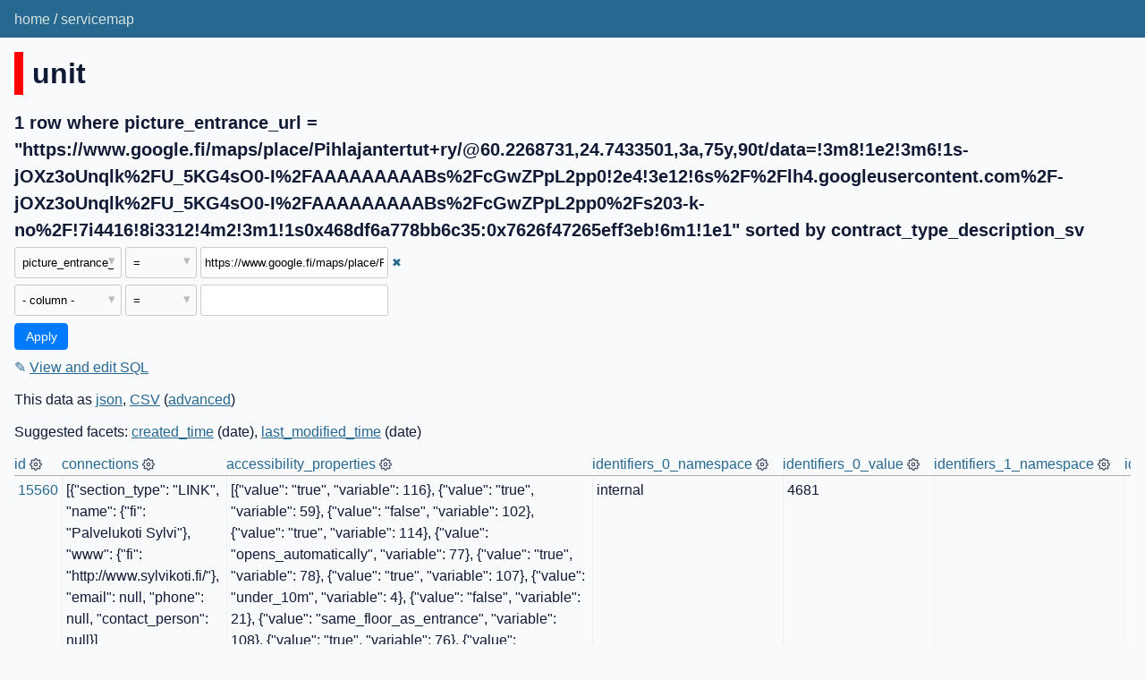

--- FILE ---
content_type: text/html; charset=utf-8
request_url: http://hrids.westeurope.azurecontainer.io/servicemap/unit?picture_entrance_url=https%3A%2F%2Fwww.google.fi%2Fmaps%2Fplace%2FPihlajantertut%2Bry%2F%4060.2268731%2C24.7433501%2C3a%2C75y%2C90t%2Fdata%3D%213m8%211e2%213m6%211s-jOXz3oUnqlk%252FU_5KG4sO0-I%252FAAAAAAAAABs%252FcGwZPpL2pp0%212e4%213e12%216s%252F%252Flh4.googleusercontent.com%252F-jOXz3oUnqlk%252FU_5KG4sO0-I%252FAAAAAAAAABs%252FcGwZPpL2pp0%252Fs203-k-no%252F%217i4416%218i3312%214m2%213m1%211s0x468df6a778bb6c35%3A0x7626f47265eff3eb%216m1%211e1&_sort=contract_type_description_sv
body_size: 143494
content:
<!DOCTYPE html>
<html>
<head>
    <title>servicemap: unit: 1 row
    where where picture_entrance_url = &#34;https://www.google.fi/maps/place/Pihlajantertut+ry/@60.2268731,24.7433501,3a,75y,90t/data=!3m8!1e2!3m6!1s-jOXz3oUnqlk%2FU_5KG4sO0-I%2FAAAAAAAAABs%2FcGwZPpL2pp0!2e4!3e12!6s%2F%2Flh4.googleusercontent.com%2F-jOXz3oUnqlk%2FU_5KG4sO0-I%2FAAAAAAAAABs%2FcGwZPpL2pp0%2Fs203-k-no%2F!7i4416!8i3312!4m2!3m1!1s0x468df6a778bb6c35:0x7626f47265eff3eb!6m1!1e1&#34; sorted by contract_type_description_sv</title>
    <link rel="stylesheet" href="/-/static/app.css?4775f9">
    <meta name="viewport" content="width=device-width, initial-scale=1, shrink-to-fit=no">




<script src="/-/static/table.js" defer></script>
<style>
@media only screen and (max-width: 576px) {
.rows-and-columns td:nth-of-type(1):before { content: "id"; }
.rows-and-columns td:nth-of-type(2):before { content: "connections"; }
.rows-and-columns td:nth-of-type(3):before { content: "accessibility_properties"; }
.rows-and-columns td:nth-of-type(4):before { content: "identifiers_0_namespace"; }
.rows-and-columns td:nth-of-type(5):before { content: "identifiers_0_value"; }
.rows-and-columns td:nth-of-type(6):before { content: "identifiers_1_namespace"; }
.rows-and-columns td:nth-of-type(7):before { content: "identifiers_1_value"; }
.rows-and-columns td:nth-of-type(8):before { content: "department"; }
.rows-and-columns td:nth-of-type(9):before { content: "root_department"; }
.rows-and-columns td:nth-of-type(10):before { content: "provider_type"; }
.rows-and-columns td:nth-of-type(11):before { content: "organizer_type"; }
.rows-and-columns td:nth-of-type(12):before { content: "contract_type_id"; }
.rows-and-columns td:nth-of-type(13):before { content: "contract_type_description_fi"; }
.rows-and-columns td:nth-of-type(14):before { content: "contract_type_description_sv"; }
.rows-and-columns td:nth-of-type(15):before { content: "contract_type_description_en"; }
.rows-and-columns td:nth-of-type(16):before { content: "is_active"; }
.rows-and-columns td:nth-of-type(17):before { content: "deleted_at"; }
.rows-and-columns td:nth-of-type(18):before { content: "organizer_name"; }
.rows-and-columns td:nth-of-type(19):before { content: "organizer_business_id"; }
.rows-and-columns td:nth-of-type(20):before { content: "picture_url"; }
.rows-and-columns td:nth-of-type(21):before { content: "picture_entrance_url"; }
.rows-and-columns td:nth-of-type(22):before { content: "streetview_entrance_url"; }
.rows-and-columns td:nth-of-type(23):before { content: "description_fi"; }
.rows-and-columns td:nth-of-type(24):before { content: "description_en"; }
.rows-and-columns td:nth-of-type(25):before { content: "short_description"; }
.rows-and-columns td:nth-of-type(26):before { content: "name_fi"; }
.rows-and-columns td:nth-of-type(27):before { content: "name_en"; }
.rows-and-columns td:nth-of-type(28):before { content: "street_address_fi"; }
.rows-and-columns td:nth-of-type(29):before { content: "street_address_sv"; }
.rows-and-columns td:nth-of-type(30):before { content: "street_address_en"; }
.rows-and-columns td:nth-of-type(31):before { content: "www_fi"; }
.rows-and-columns td:nth-of-type(32):before { content: "www_sv"; }
.rows-and-columns td:nth-of-type(33):before { content: "www_en"; }
.rows-and-columns td:nth-of-type(34):before { content: "address_postal_full"; }
.rows-and-columns td:nth-of-type(35):before { content: "call_charge_info_fi"; }
.rows-and-columns td:nth-of-type(36):before { content: "call_charge_info_sv"; }
.rows-and-columns td:nth-of-type(37):before { content: "call_charge_info_en"; }
.rows-and-columns td:nth-of-type(38):before { content: "picture_caption"; }
.rows-and-columns td:nth-of-type(39):before { content: "phone"; }
.rows-and-columns td:nth-of-type(40):before { content: "fax"; }
.rows-and-columns td:nth-of-type(41):before { content: "email"; }
.rows-and-columns td:nth-of-type(42):before { content: "accessibility_phone"; }
.rows-and-columns td:nth-of-type(43):before { content: "accessibility_email"; }
.rows-and-columns td:nth-of-type(44):before { content: "accessibility_www"; }
.rows-and-columns td:nth-of-type(45):before { content: "created_time"; }
.rows-and-columns td:nth-of-type(46):before { content: "address_zip"; }
.rows-and-columns td:nth-of-type(47):before { content: "data_source"; }
.rows-and-columns td:nth-of-type(48):before { content: "extensions_maintenance_group"; }
.rows-and-columns td:nth-of-type(49):before { content: "extensions_maintenance_organization"; }
.rows-and-columns td:nth-of-type(50):before { content: "last_modified_time"; }
.rows-and-columns td:nth-of-type(51):before { content: "accessibility_viewpoints"; }
.rows-and-columns td:nth-of-type(52):before { content: "root_service_nodes"; }
.rows-and-columns td:nth-of-type(53):before { content: "municipality"; }
.rows-and-columns td:nth-of-type(54):before { content: "service_nodes"; }
.rows-and-columns td:nth-of-type(55):before { content: "services"; }
.rows-and-columns td:nth-of-type(56):before { content: "keywords"; }
.rows-and-columns td:nth-of-type(57):before { content: "location_type"; }
.rows-and-columns td:nth-of-type(58):before { content: "location_coordinates_0"; }
.rows-and-columns td:nth-of-type(59):before { content: "location_coordinates_1"; }
.rows-and-columns td:nth-of-type(60):before { content: "address_postal_full_fi"; }
.rows-and-columns td:nth-of-type(61):before { content: "identifiers_2_value"; }
.rows-and-columns td:nth-of-type(62):before { content: "picture_caption_fi"; }
.rows-and-columns td:nth-of-type(63):before { content: "call_charge_info"; }
.rows-and-columns td:nth-of-type(64):before { content: "www"; }
.rows-and-columns td:nth-of-type(65):before { content: "name_sv"; }
.rows-and-columns td:nth-of-type(66):before { content: "short_description_fi"; }
.rows-and-columns td:nth-of-type(67):before { content: "accessibility_shortcoming_count_reduced_mobility"; }
.rows-and-columns td:nth-of-type(68):before { content: "accessibility_shortcoming_count_wheelchair"; }
.rows-and-columns td:nth-of-type(69):before { content: "location"; }
.rows-and-columns td:nth-of-type(70):before { content: "picture_caption_sv"; }
.rows-and-columns td:nth-of-type(71):before { content: "accessibility_shortcoming_count_stroller"; }
.rows-and-columns td:nth-of-type(72):before { content: "address_postal_full_en"; }
.rows-and-columns td:nth-of-type(73):before { content: "accessibility_shortcoming_count_hearing_aid"; }
.rows-and-columns td:nth-of-type(74):before { content: "street_address"; }
.rows-and-columns td:nth-of-type(75):before { content: "contract_type"; }
.rows-and-columns td:nth-of-type(76):before { content: "accessibility_shortcoming_count_rollator"; }
.rows-and-columns td:nth-of-type(77):before { content: "identifiers_2_namespace"; }
.rows-and-columns td:nth-of-type(78):before { content: "address_postal_full_sv"; }
.rows-and-columns td:nth-of-type(79):before { content: "short_description_sv"; }
.rows-and-columns td:nth-of-type(80):before { content: "description_sv"; }
.rows-and-columns td:nth-of-type(81):before { content: "accessibility_shortcoming_count_visually_impaired"; }
.rows-and-columns td:nth-of-type(82):before { content: "short_description_en"; }
.rows-and-columns td:nth-of-type(83):before { content: "description"; }
.rows-and-columns td:nth-of-type(84):before { content: "picture_caption_en"; }
}
</style>

</head>
<body class="table db-servicemap table-unit">
<header><nav>
    <p class="crumbs">
        <a href="/">home</a> /
        <a href="/servicemap">servicemap</a>
    </p>
    
    
    

</nav></header>



    



<section class="content">

<div class="page-header" style="border-color: #ff0000">
    <h1>unit</h1>
    
</div>





    <h3>1 row
        where picture_entrance_url = &#34;https://www.google.fi/maps/place/Pihlajantertut+ry/@60.2268731,24.7433501,3a,75y,90t/data=!3m8!1e2!3m6!1s-jOXz3oUnqlk%2FU_5KG4sO0-I%2FAAAAAAAAABs%2FcGwZPpL2pp0!2e4!3e12!6s%2F%2Flh4.googleusercontent.com%2F-jOXz3oUnqlk%2FU_5KG4sO0-I%2FAAAAAAAAABs%2FcGwZPpL2pp0%2Fs203-k-no%2F!7i4416!8i3312!4m2!3m1!1s0x468df6a778bb6c35:0x7626f47265eff3eb!6m1!1e1&#34; sorted by contract_type_description_sv
    </h3>


<form class="filters" action="/servicemap/unit" method="get">
    
    
        <div class="filter-row">
            <div class="select-wrapper">
                <select name="_filter_column_1">
                    <option value="">- remove filter -</option>
                    
                          <option>id</option>
                    
                          <option>connections</option>
                    
                          <option>accessibility_properties</option>
                    
                          <option>identifiers_0_namespace</option>
                    
                          <option>identifiers_0_value</option>
                    
                          <option>identifiers_1_namespace</option>
                    
                          <option>identifiers_1_value</option>
                    
                          <option>department</option>
                    
                          <option>root_department</option>
                    
                          <option>provider_type</option>
                    
                          <option>organizer_type</option>
                    
                          <option>contract_type_id</option>
                    
                          <option>contract_type_description_fi</option>
                    
                          <option>contract_type_description_sv</option>
                    
                          <option>contract_type_description_en</option>
                    
                          <option>is_active</option>
                    
                          <option>deleted_at</option>
                    
                          <option>organizer_name</option>
                    
                          <option>organizer_business_id</option>
                    
                          <option>picture_url</option>
                    
                          <option selected>picture_entrance_url</option>
                    
                          <option>streetview_entrance_url</option>
                    
                          <option>description_fi</option>
                    
                          <option>description_en</option>
                    
                          <option>short_description</option>
                    
                          <option>name_fi</option>
                    
                          <option>name_en</option>
                    
                          <option>street_address_fi</option>
                    
                          <option>street_address_sv</option>
                    
                          <option>street_address_en</option>
                    
                          <option>www_fi</option>
                    
                          <option>www_sv</option>
                    
                          <option>www_en</option>
                    
                          <option>address_postal_full</option>
                    
                          <option>call_charge_info_fi</option>
                    
                          <option>call_charge_info_sv</option>
                    
                          <option>call_charge_info_en</option>
                    
                          <option>picture_caption</option>
                    
                          <option>phone</option>
                    
                          <option>fax</option>
                    
                          <option>email</option>
                    
                          <option>accessibility_phone</option>
                    
                          <option>accessibility_email</option>
                    
                          <option>accessibility_www</option>
                    
                          <option>created_time</option>
                    
                          <option>address_zip</option>
                    
                          <option>data_source</option>
                    
                          <option>extensions_maintenance_group</option>
                    
                          <option>extensions_maintenance_organization</option>
                    
                          <option>last_modified_time</option>
                    
                          <option>accessibility_viewpoints</option>
                    
                          <option>root_service_nodes</option>
                    
                          <option>municipality</option>
                    
                          <option>service_nodes</option>
                    
                          <option>services</option>
                    
                          <option>keywords</option>
                    
                          <option>location_type</option>
                    
                          <option>location_coordinates_0</option>
                    
                          <option>location_coordinates_1</option>
                    
                          <option>address_postal_full_fi</option>
                    
                          <option>identifiers_2_value</option>
                    
                          <option>picture_caption_fi</option>
                    
                          <option>call_charge_info</option>
                    
                          <option>www</option>
                    
                          <option>name_sv</option>
                    
                          <option>short_description_fi</option>
                    
                          <option>accessibility_shortcoming_count_reduced_mobility</option>
                    
                          <option>accessibility_shortcoming_count_wheelchair</option>
                    
                          <option>location</option>
                    
                          <option>picture_caption_sv</option>
                    
                          <option>accessibility_shortcoming_count_stroller</option>
                    
                          <option>address_postal_full_en</option>
                    
                          <option>accessibility_shortcoming_count_hearing_aid</option>
                    
                          <option>street_address</option>
                    
                          <option>contract_type</option>
                    
                          <option>accessibility_shortcoming_count_rollator</option>
                    
                          <option>identifiers_2_namespace</option>
                    
                          <option>address_postal_full_sv</option>
                    
                          <option>short_description_sv</option>
                    
                          <option>description_sv</option>
                    
                          <option>accessibility_shortcoming_count_visually_impaired</option>
                    
                          <option>short_description_en</option>
                    
                          <option>description</option>
                    
                          <option>picture_caption_en</option>
                    
                </select>
            </div><div class="select-wrapper filter-op">
                <select name="_filter_op_1">
                    
                        <option value="exact" selected>=</option>
                    
                        <option value="not">!=</option>
                    
                        <option value="contains">contains</option>
                    
                        <option value="endswith">ends with</option>
                    
                        <option value="startswith">starts with</option>
                    
                        <option value="gt">&gt;</option>
                    
                        <option value="gte">≥</option>
                    
                        <option value="lt">&lt;</option>
                    
                        <option value="lte">≤</option>
                    
                        <option value="like">like</option>
                    
                        <option value="notlike">not like</option>
                    
                        <option value="glob">glob</option>
                    
                        <option value="in">in</option>
                    
                        <option value="notin">not in</option>
                    
                        <option value="arraycontains">array contains</option>
                    
                        <option value="date">date</option>
                    
                        <option value="isnull__1">is null</option>
                    
                        <option value="notnull__1">is not null</option>
                    
                        <option value="isblank__1">is blank</option>
                    
                        <option value="notblank__1">is not blank</option>
                    
                </select>
            </div><input type="text" name="_filter_value_1" class="filter-value" value="https://www.google.fi/maps/place/Pihlajantertut+ry/@60.2268731,24.7433501,3a,75y,90t/data=!3m8!1e2!3m6!1s-jOXz3oUnqlk%2FU_5KG4sO0-I%2FAAAAAAAAABs%2FcGwZPpL2pp0!2e4!3e12!6s%2F%2Flh4.googleusercontent.com%2F-jOXz3oUnqlk%2FU_5KG4sO0-I%2FAAAAAAAAABs%2FcGwZPpL2pp0%2Fs203-k-no%2F!7i4416!8i3312!4m2!3m1!1s0x468df6a778bb6c35:0x7626f47265eff3eb!6m1!1e1">
        </div>
    
    <div class="filter-row">
        <div class="select-wrapper">
            <select name="_filter_column">
                <option value="">- column -</option>
                
                      <option>id</option>
                
                      <option>connections</option>
                
                      <option>accessibility_properties</option>
                
                      <option>identifiers_0_namespace</option>
                
                      <option>identifiers_0_value</option>
                
                      <option>identifiers_1_namespace</option>
                
                      <option>identifiers_1_value</option>
                
                      <option>department</option>
                
                      <option>root_department</option>
                
                      <option>provider_type</option>
                
                      <option>organizer_type</option>
                
                      <option>contract_type_id</option>
                
                      <option>contract_type_description_fi</option>
                
                      <option>contract_type_description_sv</option>
                
                      <option>contract_type_description_en</option>
                
                      <option>is_active</option>
                
                      <option>deleted_at</option>
                
                      <option>organizer_name</option>
                
                      <option>organizer_business_id</option>
                
                      <option>picture_url</option>
                
                      <option>picture_entrance_url</option>
                
                      <option>streetview_entrance_url</option>
                
                      <option>description_fi</option>
                
                      <option>description_en</option>
                
                      <option>short_description</option>
                
                      <option>name_fi</option>
                
                      <option>name_en</option>
                
                      <option>street_address_fi</option>
                
                      <option>street_address_sv</option>
                
                      <option>street_address_en</option>
                
                      <option>www_fi</option>
                
                      <option>www_sv</option>
                
                      <option>www_en</option>
                
                      <option>address_postal_full</option>
                
                      <option>call_charge_info_fi</option>
                
                      <option>call_charge_info_sv</option>
                
                      <option>call_charge_info_en</option>
                
                      <option>picture_caption</option>
                
                      <option>phone</option>
                
                      <option>fax</option>
                
                      <option>email</option>
                
                      <option>accessibility_phone</option>
                
                      <option>accessibility_email</option>
                
                      <option>accessibility_www</option>
                
                      <option>created_time</option>
                
                      <option>address_zip</option>
                
                      <option>data_source</option>
                
                      <option>extensions_maintenance_group</option>
                
                      <option>extensions_maintenance_organization</option>
                
                      <option>last_modified_time</option>
                
                      <option>accessibility_viewpoints</option>
                
                      <option>root_service_nodes</option>
                
                      <option>municipality</option>
                
                      <option>service_nodes</option>
                
                      <option>services</option>
                
                      <option>keywords</option>
                
                      <option>location_type</option>
                
                      <option>location_coordinates_0</option>
                
                      <option>location_coordinates_1</option>
                
                      <option>address_postal_full_fi</option>
                
                      <option>identifiers_2_value</option>
                
                      <option>picture_caption_fi</option>
                
                      <option>call_charge_info</option>
                
                      <option>www</option>
                
                      <option>name_sv</option>
                
                      <option>short_description_fi</option>
                
                      <option>accessibility_shortcoming_count_reduced_mobility</option>
                
                      <option>accessibility_shortcoming_count_wheelchair</option>
                
                      <option>location</option>
                
                      <option>picture_caption_sv</option>
                
                      <option>accessibility_shortcoming_count_stroller</option>
                
                      <option>address_postal_full_en</option>
                
                      <option>accessibility_shortcoming_count_hearing_aid</option>
                
                      <option>street_address</option>
                
                      <option>contract_type</option>
                
                      <option>accessibility_shortcoming_count_rollator</option>
                
                      <option>identifiers_2_namespace</option>
                
                      <option>address_postal_full_sv</option>
                
                      <option>short_description_sv</option>
                
                      <option>description_sv</option>
                
                      <option>accessibility_shortcoming_count_visually_impaired</option>
                
                      <option>short_description_en</option>
                
                      <option>description</option>
                
                      <option>picture_caption_en</option>
                
            </select>
        </div><div class="select-wrapper filter-op">
            <select name="_filter_op">
                
                    <option value="exact">=</option>
                
                    <option value="not">!=</option>
                
                    <option value="contains">contains</option>
                
                    <option value="endswith">ends with</option>
                
                    <option value="startswith">starts with</option>
                
                    <option value="gt">&gt;</option>
                
                    <option value="gte">≥</option>
                
                    <option value="lt">&lt;</option>
                
                    <option value="lte">≤</option>
                
                    <option value="like">like</option>
                
                    <option value="notlike">not like</option>
                
                    <option value="glob">glob</option>
                
                    <option value="in">in</option>
                
                    <option value="notin">not in</option>
                
                    <option value="arraycontains">array contains</option>
                
                    <option value="date">date</option>
                
                    <option value="isnull__1">is null</option>
                
                    <option value="notnull__1">is not null</option>
                
                    <option value="isblank__1">is blank</option>
                
                    <option value="notblank__1">is not blank</option>
                
            </select>
        </div><input type="text" name="_filter_value" class="filter-value">
    </div>
    <div class="filter-row">
        
            <div class="select-wrapper small-screen-only">
                <select name="_sort" id="sort_by">
                    <option value="">Sort...</option>
                    
                        
                            <option value="id">Sort by id</option>
                        
                    
                        
                            <option value="connections">Sort by connections</option>
                        
                    
                        
                            <option value="accessibility_properties">Sort by accessibility_properties</option>
                        
                    
                        
                            <option value="identifiers_0_namespace">Sort by identifiers_0_namespace</option>
                        
                    
                        
                            <option value="identifiers_0_value">Sort by identifiers_0_value</option>
                        
                    
                        
                            <option value="identifiers_1_namespace">Sort by identifiers_1_namespace</option>
                        
                    
                        
                            <option value="identifiers_1_value">Sort by identifiers_1_value</option>
                        
                    
                        
                            <option value="department">Sort by department</option>
                        
                    
                        
                            <option value="root_department">Sort by root_department</option>
                        
                    
                        
                            <option value="provider_type">Sort by provider_type</option>
                        
                    
                        
                            <option value="organizer_type">Sort by organizer_type</option>
                        
                    
                        
                            <option value="contract_type_id">Sort by contract_type_id</option>
                        
                    
                        
                            <option value="contract_type_description_fi">Sort by contract_type_description_fi</option>
                        
                    
                        
                            <option value="contract_type_description_sv" selected>Sort by contract_type_description_sv</option>
                        
                    
                        
                            <option value="contract_type_description_en">Sort by contract_type_description_en</option>
                        
                    
                        
                            <option value="is_active">Sort by is_active</option>
                        
                    
                        
                            <option value="deleted_at">Sort by deleted_at</option>
                        
                    
                        
                            <option value="organizer_name">Sort by organizer_name</option>
                        
                    
                        
                            <option value="organizer_business_id">Sort by organizer_business_id</option>
                        
                    
                        
                            <option value="picture_url">Sort by picture_url</option>
                        
                    
                        
                            <option value="picture_entrance_url">Sort by picture_entrance_url</option>
                        
                    
                        
                            <option value="streetview_entrance_url">Sort by streetview_entrance_url</option>
                        
                    
                        
                            <option value="description_fi">Sort by description_fi</option>
                        
                    
                        
                            <option value="description_en">Sort by description_en</option>
                        
                    
                        
                            <option value="short_description">Sort by short_description</option>
                        
                    
                        
                            <option value="name_fi">Sort by name_fi</option>
                        
                    
                        
                            <option value="name_en">Sort by name_en</option>
                        
                    
                        
                            <option value="street_address_fi">Sort by street_address_fi</option>
                        
                    
                        
                            <option value="street_address_sv">Sort by street_address_sv</option>
                        
                    
                        
                            <option value="street_address_en">Sort by street_address_en</option>
                        
                    
                        
                            <option value="www_fi">Sort by www_fi</option>
                        
                    
                        
                            <option value="www_sv">Sort by www_sv</option>
                        
                    
                        
                            <option value="www_en">Sort by www_en</option>
                        
                    
                        
                            <option value="address_postal_full">Sort by address_postal_full</option>
                        
                    
                        
                            <option value="call_charge_info_fi">Sort by call_charge_info_fi</option>
                        
                    
                        
                            <option value="call_charge_info_sv">Sort by call_charge_info_sv</option>
                        
                    
                        
                            <option value="call_charge_info_en">Sort by call_charge_info_en</option>
                        
                    
                        
                            <option value="picture_caption">Sort by picture_caption</option>
                        
                    
                        
                            <option value="phone">Sort by phone</option>
                        
                    
                        
                            <option value="fax">Sort by fax</option>
                        
                    
                        
                            <option value="email">Sort by email</option>
                        
                    
                        
                            <option value="accessibility_phone">Sort by accessibility_phone</option>
                        
                    
                        
                            <option value="accessibility_email">Sort by accessibility_email</option>
                        
                    
                        
                            <option value="accessibility_www">Sort by accessibility_www</option>
                        
                    
                        
                            <option value="created_time">Sort by created_time</option>
                        
                    
                        
                            <option value="address_zip">Sort by address_zip</option>
                        
                    
                        
                            <option value="data_source">Sort by data_source</option>
                        
                    
                        
                            <option value="extensions_maintenance_group">Sort by extensions_maintenance_group</option>
                        
                    
                        
                            <option value="extensions_maintenance_organization">Sort by extensions_maintenance_organization</option>
                        
                    
                        
                            <option value="last_modified_time">Sort by last_modified_time</option>
                        
                    
                        
                            <option value="accessibility_viewpoints">Sort by accessibility_viewpoints</option>
                        
                    
                        
                            <option value="root_service_nodes">Sort by root_service_nodes</option>
                        
                    
                        
                            <option value="municipality">Sort by municipality</option>
                        
                    
                        
                            <option value="service_nodes">Sort by service_nodes</option>
                        
                    
                        
                            <option value="services">Sort by services</option>
                        
                    
                        
                            <option value="keywords">Sort by keywords</option>
                        
                    
                        
                            <option value="location_type">Sort by location_type</option>
                        
                    
                        
                            <option value="location_coordinates_0">Sort by location_coordinates_0</option>
                        
                    
                        
                            <option value="location_coordinates_1">Sort by location_coordinates_1</option>
                        
                    
                        
                            <option value="address_postal_full_fi">Sort by address_postal_full_fi</option>
                        
                    
                        
                            <option value="identifiers_2_value">Sort by identifiers_2_value</option>
                        
                    
                        
                            <option value="picture_caption_fi">Sort by picture_caption_fi</option>
                        
                    
                        
                            <option value="call_charge_info">Sort by call_charge_info</option>
                        
                    
                        
                            <option value="www">Sort by www</option>
                        
                    
                        
                            <option value="name_sv">Sort by name_sv</option>
                        
                    
                        
                            <option value="short_description_fi">Sort by short_description_fi</option>
                        
                    
                        
                            <option value="accessibility_shortcoming_count_reduced_mobility">Sort by accessibility_shortcoming_count_reduced_mobility</option>
                        
                    
                        
                            <option value="accessibility_shortcoming_count_wheelchair">Sort by accessibility_shortcoming_count_wheelchair</option>
                        
                    
                        
                            <option value="location">Sort by location</option>
                        
                    
                        
                            <option value="picture_caption_sv">Sort by picture_caption_sv</option>
                        
                    
                        
                            <option value="accessibility_shortcoming_count_stroller">Sort by accessibility_shortcoming_count_stroller</option>
                        
                    
                        
                            <option value="address_postal_full_en">Sort by address_postal_full_en</option>
                        
                    
                        
                            <option value="accessibility_shortcoming_count_hearing_aid">Sort by accessibility_shortcoming_count_hearing_aid</option>
                        
                    
                        
                            <option value="street_address">Sort by street_address</option>
                        
                    
                        
                            <option value="contract_type">Sort by contract_type</option>
                        
                    
                        
                            <option value="accessibility_shortcoming_count_rollator">Sort by accessibility_shortcoming_count_rollator</option>
                        
                    
                        
                            <option value="identifiers_2_namespace">Sort by identifiers_2_namespace</option>
                        
                    
                        
                            <option value="address_postal_full_sv">Sort by address_postal_full_sv</option>
                        
                    
                        
                            <option value="short_description_sv">Sort by short_description_sv</option>
                        
                    
                        
                            <option value="description_sv">Sort by description_sv</option>
                        
                    
                        
                            <option value="accessibility_shortcoming_count_visually_impaired">Sort by accessibility_shortcoming_count_visually_impaired</option>
                        
                    
                        
                            <option value="short_description_en">Sort by short_description_en</option>
                        
                    
                        
                            <option value="description">Sort by description</option>
                        
                    
                        
                            <option value="picture_caption_en">Sort by picture_caption_en</option>
                        
                    
                </select>
            </div>
            <label class="sort_by_desc small-screen-only"><input type="checkbox" name="_sort_by_desc"> descending</label>
        
        
        <input type="submit" value="Apply">
    </div>
</form>




    <p><a class="not-underlined" title="select id, connections, accessibility_properties, identifiers_0_namespace, identifiers_0_value, identifiers_1_namespace, identifiers_1_value, department, root_department, provider_type, organizer_type, contract_type_id, contract_type_description_fi, contract_type_description_sv, contract_type_description_en, is_active, deleted_at, organizer_name, organizer_business_id, picture_url, picture_entrance_url, streetview_entrance_url, description_fi, description_en, short_description, name_fi, name_en, street_address_fi, street_address_sv, street_address_en, www_fi, www_sv, www_en, address_postal_full, call_charge_info_fi, call_charge_info_sv, call_charge_info_en, picture_caption, phone, fax, email, accessibility_phone, accessibility_email, accessibility_www, created_time, address_zip, data_source, extensions_maintenance_group, extensions_maintenance_organization, last_modified_time, accessibility_viewpoints, root_service_nodes, municipality, service_nodes, services, keywords, location_type, location_coordinates_0, location_coordinates_1, address_postal_full_fi, identifiers_2_value, picture_caption_fi, call_charge_info, www, name_sv, short_description_fi, accessibility_shortcoming_count_reduced_mobility, accessibility_shortcoming_count_wheelchair, location, picture_caption_sv, accessibility_shortcoming_count_stroller, address_postal_full_en, accessibility_shortcoming_count_hearing_aid, street_address, contract_type, accessibility_shortcoming_count_rollator, identifiers_2_namespace, address_postal_full_sv, short_description_sv, description_sv, accessibility_shortcoming_count_visually_impaired, short_description_en, description, picture_caption_en from unit where &#34;picture_entrance_url&#34; = :p0 order by contract_type_description_sv limit 101" href="/servicemap?sql=select+id%2C+connections%2C+accessibility_properties%2C+identifiers_0_namespace%2C+identifiers_0_value%2C+identifiers_1_namespace%2C+identifiers_1_value%2C+department%2C+root_department%2C+provider_type%2C+organizer_type%2C+contract_type_id%2C+contract_type_description_fi%2C+contract_type_description_sv%2C+contract_type_description_en%2C+is_active%2C+deleted_at%2C+organizer_name%2C+organizer_business_id%2C+picture_url%2C+picture_entrance_url%2C+streetview_entrance_url%2C+description_fi%2C+description_en%2C+short_description%2C+name_fi%2C+name_en%2C+street_address_fi%2C+street_address_sv%2C+street_address_en%2C+www_fi%2C+www_sv%2C+www_en%2C+address_postal_full%2C+call_charge_info_fi%2C+call_charge_info_sv%2C+call_charge_info_en%2C+picture_caption%2C+phone%2C+fax%2C+email%2C+accessibility_phone%2C+accessibility_email%2C+accessibility_www%2C+created_time%2C+address_zip%2C+data_source%2C+extensions_maintenance_group%2C+extensions_maintenance_organization%2C+last_modified_time%2C+accessibility_viewpoints%2C+root_service_nodes%2C+municipality%2C+service_nodes%2C+services%2C+keywords%2C+location_type%2C+location_coordinates_0%2C+location_coordinates_1%2C+address_postal_full_fi%2C+identifiers_2_value%2C+picture_caption_fi%2C+call_charge_info%2C+www%2C+name_sv%2C+short_description_fi%2C+accessibility_shortcoming_count_reduced_mobility%2C+accessibility_shortcoming_count_wheelchair%2C+location%2C+picture_caption_sv%2C+accessibility_shortcoming_count_stroller%2C+address_postal_full_en%2C+accessibility_shortcoming_count_hearing_aid%2C+street_address%2C+contract_type%2C+accessibility_shortcoming_count_rollator%2C+identifiers_2_namespace%2C+address_postal_full_sv%2C+short_description_sv%2C+description_sv%2C+accessibility_shortcoming_count_visually_impaired%2C+short_description_en%2C+description%2C+picture_caption_en+from+unit+where+%22picture_entrance_url%22+%3D+%3Ap0+order+by+contract_type_description_sv+limit+101&amp;p0=https%3A%2F%2Fwww.google.fi%2Fmaps%2Fplace%2FPihlajantertut%2Bry%2F%4060.2268731%2C24.7433501%2C3a%2C75y%2C90t%2Fdata%3D%213m8%211e2%213m6%211s-jOXz3oUnqlk%252FU_5KG4sO0-I%252FAAAAAAAAABs%252FcGwZPpL2pp0%212e4%213e12%216s%252F%252Flh4.googleusercontent.com%252F-jOXz3oUnqlk%252FU_5KG4sO0-I%252FAAAAAAAAABs%252FcGwZPpL2pp0%252Fs203-k-no%252F%217i4416%218i3312%214m2%213m1%211s0x468df6a778bb6c35%3A0x7626f47265eff3eb%216m1%211e1">&#x270e; <span class="underlined">View and edit SQL</span></a></p>


<p class="export-links">This data as <a href="/servicemap/unit.json?picture_entrance_url=https%3A%2F%2Fwww.google.fi%2Fmaps%2Fplace%2FPihlajantertut%2Bry%2F%4060.2268731%2C24.7433501%2C3a%2C75y%2C90t%2Fdata%3D%213m8%211e2%213m6%211s-jOXz3oUnqlk%252FU_5KG4sO0-I%252FAAAAAAAAABs%252FcGwZPpL2pp0%212e4%213e12%216s%252F%252Flh4.googleusercontent.com%252F-jOXz3oUnqlk%252FU_5KG4sO0-I%252FAAAAAAAAABs%252FcGwZPpL2pp0%252Fs203-k-no%252F%217i4416%218i3312%214m2%213m1%211s0x468df6a778bb6c35%3A0x7626f47265eff3eb%216m1%211e1&amp;_sort=contract_type_description_sv">json</a>, <a href="/servicemap/unit.csv?picture_entrance_url=https%3A%2F%2Fwww.google.fi%2Fmaps%2Fplace%2FPihlajantertut%2Bry%2F%4060.2268731%2C24.7433501%2C3a%2C75y%2C90t%2Fdata%3D%213m8%211e2%213m6%211s-jOXz3oUnqlk%252FU_5KG4sO0-I%252FAAAAAAAAABs%252FcGwZPpL2pp0%212e4%213e12%216s%252F%252Flh4.googleusercontent.com%252F-jOXz3oUnqlk%252FU_5KG4sO0-I%252FAAAAAAAAABs%252FcGwZPpL2pp0%252Fs203-k-no%252F%217i4416%218i3312%214m2%213m1%211s0x468df6a778bb6c35%3A0x7626f47265eff3eb%216m1%211e1&amp;_sort=contract_type_description_sv&amp;_size=max">CSV</a> (<a href="#export">advanced</a>)</p>


    <p class="suggested-facets">
        Suggested facets: <a href="http://hrids.westeurope.azurecontainer.io/servicemap/unit?picture_entrance_url=https%3A%2F%2Fwww.google.fi%2Fmaps%2Fplace%2FPihlajantertut%2Bry%2F%4060.2268731%2C24.7433501%2C3a%2C75y%2C90t%2Fdata%3D%213m8%211e2%213m6%211s-jOXz3oUnqlk%252FU_5KG4sO0-I%252FAAAAAAAAABs%252FcGwZPpL2pp0%212e4%213e12%216s%252F%252Flh4.googleusercontent.com%252F-jOXz3oUnqlk%252FU_5KG4sO0-I%252FAAAAAAAAABs%252FcGwZPpL2pp0%252Fs203-k-no%252F%217i4416%218i3312%214m2%213m1%211s0x468df6a778bb6c35%3A0x7626f47265eff3eb%216m1%211e1&amp;_sort=contract_type_description_sv&amp;_facet_date=created_time#facet-created_time">created_time</a> (date), <a href="http://hrids.westeurope.azurecontainer.io/servicemap/unit?picture_entrance_url=https%3A%2F%2Fwww.google.fi%2Fmaps%2Fplace%2FPihlajantertut%2Bry%2F%4060.2268731%2C24.7433501%2C3a%2C75y%2C90t%2Fdata%3D%213m8%211e2%213m6%211s-jOXz3oUnqlk%252FU_5KG4sO0-I%252FAAAAAAAAABs%252FcGwZPpL2pp0%212e4%213e12%216s%252F%252Flh4.googleusercontent.com%252F-jOXz3oUnqlk%252FU_5KG4sO0-I%252FAAAAAAAAABs%252FcGwZPpL2pp0%252Fs203-k-no%252F%217i4416%218i3312%214m2%213m1%211s0x468df6a778bb6c35%3A0x7626f47265eff3eb%216m1%211e1&amp;_sort=contract_type_description_sv&amp;_facet_date=last_modified_time#facet-last_modified_time">last_modified_time</a> (date)
    </p>







<div class="table-wrapper">
    <table class="rows-and-columns">
        <thead>
            <tr>
                
                    <th class="col-id" scope="col" data-column="id" data-column-type="INTEGER" data-column-not-null="0" data-is-pk="1">
                        
                            
                                <a href="/servicemap/unit?picture_entrance_url=https%3A%2F%2Fwww.google.fi%2Fmaps%2Fplace%2FPihlajantertut%2Bry%2F%4060.2268731%2C24.7433501%2C3a%2C75y%2C90t%2Fdata%3D%213m8%211e2%213m6%211s-jOXz3oUnqlk%252FU_5KG4sO0-I%252FAAAAAAAAABs%252FcGwZPpL2pp0%212e4%213e12%216s%252F%252Flh4.googleusercontent.com%252F-jOXz3oUnqlk%252FU_5KG4sO0-I%252FAAAAAAAAABs%252FcGwZPpL2pp0%252Fs203-k-no%252F%217i4416%218i3312%214m2%213m1%211s0x468df6a778bb6c35%3A0x7626f47265eff3eb%216m1%211e1&amp;_sort=id" rel="nofollow">id</a>
                            
                        
                    </th>
                
                    <th class="col-connections" scope="col" data-column="connections" data-column-type="TEXT" data-column-not-null="0" data-is-pk="0">
                        
                            
                                <a href="/servicemap/unit?picture_entrance_url=https%3A%2F%2Fwww.google.fi%2Fmaps%2Fplace%2FPihlajantertut%2Bry%2F%4060.2268731%2C24.7433501%2C3a%2C75y%2C90t%2Fdata%3D%213m8%211e2%213m6%211s-jOXz3oUnqlk%252FU_5KG4sO0-I%252FAAAAAAAAABs%252FcGwZPpL2pp0%212e4%213e12%216s%252F%252Flh4.googleusercontent.com%252F-jOXz3oUnqlk%252FU_5KG4sO0-I%252FAAAAAAAAABs%252FcGwZPpL2pp0%252Fs203-k-no%252F%217i4416%218i3312%214m2%213m1%211s0x468df6a778bb6c35%3A0x7626f47265eff3eb%216m1%211e1&amp;_sort=connections" rel="nofollow">connections</a>
                            
                        
                    </th>
                
                    <th class="col-accessibility_properties" scope="col" data-column="accessibility_properties" data-column-type="TEXT" data-column-not-null="0" data-is-pk="0">
                        
                            
                                <a href="/servicemap/unit?picture_entrance_url=https%3A%2F%2Fwww.google.fi%2Fmaps%2Fplace%2FPihlajantertut%2Bry%2F%4060.2268731%2C24.7433501%2C3a%2C75y%2C90t%2Fdata%3D%213m8%211e2%213m6%211s-jOXz3oUnqlk%252FU_5KG4sO0-I%252FAAAAAAAAABs%252FcGwZPpL2pp0%212e4%213e12%216s%252F%252Flh4.googleusercontent.com%252F-jOXz3oUnqlk%252FU_5KG4sO0-I%252FAAAAAAAAABs%252FcGwZPpL2pp0%252Fs203-k-no%252F%217i4416%218i3312%214m2%213m1%211s0x468df6a778bb6c35%3A0x7626f47265eff3eb%216m1%211e1&amp;_sort=accessibility_properties" rel="nofollow">accessibility_properties</a>
                            
                        
                    </th>
                
                    <th class="col-identifiers_0_namespace" scope="col" data-column="identifiers_0_namespace" data-column-type="TEXT" data-column-not-null="0" data-is-pk="0">
                        
                            
                                <a href="/servicemap/unit?picture_entrance_url=https%3A%2F%2Fwww.google.fi%2Fmaps%2Fplace%2FPihlajantertut%2Bry%2F%4060.2268731%2C24.7433501%2C3a%2C75y%2C90t%2Fdata%3D%213m8%211e2%213m6%211s-jOXz3oUnqlk%252FU_5KG4sO0-I%252FAAAAAAAAABs%252FcGwZPpL2pp0%212e4%213e12%216s%252F%252Flh4.googleusercontent.com%252F-jOXz3oUnqlk%252FU_5KG4sO0-I%252FAAAAAAAAABs%252FcGwZPpL2pp0%252Fs203-k-no%252F%217i4416%218i3312%214m2%213m1%211s0x468df6a778bb6c35%3A0x7626f47265eff3eb%216m1%211e1&amp;_sort=identifiers_0_namespace" rel="nofollow">identifiers_0_namespace</a>
                            
                        
                    </th>
                
                    <th class="col-identifiers_0_value" scope="col" data-column="identifiers_0_value" data-column-type="TEXT" data-column-not-null="0" data-is-pk="0">
                        
                            
                                <a href="/servicemap/unit?picture_entrance_url=https%3A%2F%2Fwww.google.fi%2Fmaps%2Fplace%2FPihlajantertut%2Bry%2F%4060.2268731%2C24.7433501%2C3a%2C75y%2C90t%2Fdata%3D%213m8%211e2%213m6%211s-jOXz3oUnqlk%252FU_5KG4sO0-I%252FAAAAAAAAABs%252FcGwZPpL2pp0%212e4%213e12%216s%252F%252Flh4.googleusercontent.com%252F-jOXz3oUnqlk%252FU_5KG4sO0-I%252FAAAAAAAAABs%252FcGwZPpL2pp0%252Fs203-k-no%252F%217i4416%218i3312%214m2%213m1%211s0x468df6a778bb6c35%3A0x7626f47265eff3eb%216m1%211e1&amp;_sort=identifiers_0_value" rel="nofollow">identifiers_0_value</a>
                            
                        
                    </th>
                
                    <th class="col-identifiers_1_namespace" scope="col" data-column="identifiers_1_namespace" data-column-type="TEXT" data-column-not-null="0" data-is-pk="0">
                        
                            
                                <a href="/servicemap/unit?picture_entrance_url=https%3A%2F%2Fwww.google.fi%2Fmaps%2Fplace%2FPihlajantertut%2Bry%2F%4060.2268731%2C24.7433501%2C3a%2C75y%2C90t%2Fdata%3D%213m8%211e2%213m6%211s-jOXz3oUnqlk%252FU_5KG4sO0-I%252FAAAAAAAAABs%252FcGwZPpL2pp0%212e4%213e12%216s%252F%252Flh4.googleusercontent.com%252F-jOXz3oUnqlk%252FU_5KG4sO0-I%252FAAAAAAAAABs%252FcGwZPpL2pp0%252Fs203-k-no%252F%217i4416%218i3312%214m2%213m1%211s0x468df6a778bb6c35%3A0x7626f47265eff3eb%216m1%211e1&amp;_sort=identifiers_1_namespace" rel="nofollow">identifiers_1_namespace</a>
                            
                        
                    </th>
                
                    <th class="col-identifiers_1_value" scope="col" data-column="identifiers_1_value" data-column-type="TEXT" data-column-not-null="0" data-is-pk="0">
                        
                            
                                <a href="/servicemap/unit?picture_entrance_url=https%3A%2F%2Fwww.google.fi%2Fmaps%2Fplace%2FPihlajantertut%2Bry%2F%4060.2268731%2C24.7433501%2C3a%2C75y%2C90t%2Fdata%3D%213m8%211e2%213m6%211s-jOXz3oUnqlk%252FU_5KG4sO0-I%252FAAAAAAAAABs%252FcGwZPpL2pp0%212e4%213e12%216s%252F%252Flh4.googleusercontent.com%252F-jOXz3oUnqlk%252FU_5KG4sO0-I%252FAAAAAAAAABs%252FcGwZPpL2pp0%252Fs203-k-no%252F%217i4416%218i3312%214m2%213m1%211s0x468df6a778bb6c35%3A0x7626f47265eff3eb%216m1%211e1&amp;_sort=identifiers_1_value" rel="nofollow">identifiers_1_value</a>
                            
                        
                    </th>
                
                    <th class="col-department" scope="col" data-column="department" data-column-type="TEXT" data-column-not-null="0" data-is-pk="0">
                        
                            
                                <a href="/servicemap/unit?picture_entrance_url=https%3A%2F%2Fwww.google.fi%2Fmaps%2Fplace%2FPihlajantertut%2Bry%2F%4060.2268731%2C24.7433501%2C3a%2C75y%2C90t%2Fdata%3D%213m8%211e2%213m6%211s-jOXz3oUnqlk%252FU_5KG4sO0-I%252FAAAAAAAAABs%252FcGwZPpL2pp0%212e4%213e12%216s%252F%252Flh4.googleusercontent.com%252F-jOXz3oUnqlk%252FU_5KG4sO0-I%252FAAAAAAAAABs%252FcGwZPpL2pp0%252Fs203-k-no%252F%217i4416%218i3312%214m2%213m1%211s0x468df6a778bb6c35%3A0x7626f47265eff3eb%216m1%211e1&amp;_sort=department" rel="nofollow">department</a>
                            
                        
                    </th>
                
                    <th class="col-root_department" scope="col" data-column="root_department" data-column-type="TEXT" data-column-not-null="0" data-is-pk="0">
                        
                            
                                <a href="/servicemap/unit?picture_entrance_url=https%3A%2F%2Fwww.google.fi%2Fmaps%2Fplace%2FPihlajantertut%2Bry%2F%4060.2268731%2C24.7433501%2C3a%2C75y%2C90t%2Fdata%3D%213m8%211e2%213m6%211s-jOXz3oUnqlk%252FU_5KG4sO0-I%252FAAAAAAAAABs%252FcGwZPpL2pp0%212e4%213e12%216s%252F%252Flh4.googleusercontent.com%252F-jOXz3oUnqlk%252FU_5KG4sO0-I%252FAAAAAAAAABs%252FcGwZPpL2pp0%252Fs203-k-no%252F%217i4416%218i3312%214m2%213m1%211s0x468df6a778bb6c35%3A0x7626f47265eff3eb%216m1%211e1&amp;_sort=root_department" rel="nofollow">root_department</a>
                            
                        
                    </th>
                
                    <th class="col-provider_type" scope="col" data-column="provider_type" data-column-type="TEXT" data-column-not-null="0" data-is-pk="0">
                        
                            
                                <a href="/servicemap/unit?picture_entrance_url=https%3A%2F%2Fwww.google.fi%2Fmaps%2Fplace%2FPihlajantertut%2Bry%2F%4060.2268731%2C24.7433501%2C3a%2C75y%2C90t%2Fdata%3D%213m8%211e2%213m6%211s-jOXz3oUnqlk%252FU_5KG4sO0-I%252FAAAAAAAAABs%252FcGwZPpL2pp0%212e4%213e12%216s%252F%252Flh4.googleusercontent.com%252F-jOXz3oUnqlk%252FU_5KG4sO0-I%252FAAAAAAAAABs%252FcGwZPpL2pp0%252Fs203-k-no%252F%217i4416%218i3312%214m2%213m1%211s0x468df6a778bb6c35%3A0x7626f47265eff3eb%216m1%211e1&amp;_sort=provider_type" rel="nofollow">provider_type</a>
                            
                        
                    </th>
                
                    <th class="col-organizer_type" scope="col" data-column="organizer_type" data-column-type="TEXT" data-column-not-null="0" data-is-pk="0">
                        
                            
                                <a href="/servicemap/unit?picture_entrance_url=https%3A%2F%2Fwww.google.fi%2Fmaps%2Fplace%2FPihlajantertut%2Bry%2F%4060.2268731%2C24.7433501%2C3a%2C75y%2C90t%2Fdata%3D%213m8%211e2%213m6%211s-jOXz3oUnqlk%252FU_5KG4sO0-I%252FAAAAAAAAABs%252FcGwZPpL2pp0%212e4%213e12%216s%252F%252Flh4.googleusercontent.com%252F-jOXz3oUnqlk%252FU_5KG4sO0-I%252FAAAAAAAAABs%252FcGwZPpL2pp0%252Fs203-k-no%252F%217i4416%218i3312%214m2%213m1%211s0x468df6a778bb6c35%3A0x7626f47265eff3eb%216m1%211e1&amp;_sort=organizer_type" rel="nofollow">organizer_type</a>
                            
                        
                    </th>
                
                    <th class="col-contract_type_id" scope="col" data-column="contract_type_id" data-column-type="TEXT" data-column-not-null="0" data-is-pk="0">
                        
                            
                                <a href="/servicemap/unit?picture_entrance_url=https%3A%2F%2Fwww.google.fi%2Fmaps%2Fplace%2FPihlajantertut%2Bry%2F%4060.2268731%2C24.7433501%2C3a%2C75y%2C90t%2Fdata%3D%213m8%211e2%213m6%211s-jOXz3oUnqlk%252FU_5KG4sO0-I%252FAAAAAAAAABs%252FcGwZPpL2pp0%212e4%213e12%216s%252F%252Flh4.googleusercontent.com%252F-jOXz3oUnqlk%252FU_5KG4sO0-I%252FAAAAAAAAABs%252FcGwZPpL2pp0%252Fs203-k-no%252F%217i4416%218i3312%214m2%213m1%211s0x468df6a778bb6c35%3A0x7626f47265eff3eb%216m1%211e1&amp;_sort=contract_type_id" rel="nofollow">contract_type_id</a>
                            
                        
                    </th>
                
                    <th class="col-contract_type_description_fi" scope="col" data-column="contract_type_description_fi" data-column-type="TEXT" data-column-not-null="0" data-is-pk="0">
                        
                            
                                <a href="/servicemap/unit?picture_entrance_url=https%3A%2F%2Fwww.google.fi%2Fmaps%2Fplace%2FPihlajantertut%2Bry%2F%4060.2268731%2C24.7433501%2C3a%2C75y%2C90t%2Fdata%3D%213m8%211e2%213m6%211s-jOXz3oUnqlk%252FU_5KG4sO0-I%252FAAAAAAAAABs%252FcGwZPpL2pp0%212e4%213e12%216s%252F%252Flh4.googleusercontent.com%252F-jOXz3oUnqlk%252FU_5KG4sO0-I%252FAAAAAAAAABs%252FcGwZPpL2pp0%252Fs203-k-no%252F%217i4416%218i3312%214m2%213m1%211s0x468df6a778bb6c35%3A0x7626f47265eff3eb%216m1%211e1&amp;_sort=contract_type_description_fi" rel="nofollow">contract_type_description_fi</a>
                            
                        
                    </th>
                
                    <th class="col-contract_type_description_sv" scope="col" data-column="contract_type_description_sv" data-column-type="TEXT" data-column-not-null="0" data-is-pk="0">
                        
                            
                                <a href="/servicemap/unit?picture_entrance_url=https%3A%2F%2Fwww.google.fi%2Fmaps%2Fplace%2FPihlajantertut%2Bry%2F%4060.2268731%2C24.7433501%2C3a%2C75y%2C90t%2Fdata%3D%213m8%211e2%213m6%211s-jOXz3oUnqlk%252FU_5KG4sO0-I%252FAAAAAAAAABs%252FcGwZPpL2pp0%212e4%213e12%216s%252F%252Flh4.googleusercontent.com%252F-jOXz3oUnqlk%252FU_5KG4sO0-I%252FAAAAAAAAABs%252FcGwZPpL2pp0%252Fs203-k-no%252F%217i4416%218i3312%214m2%213m1%211s0x468df6a778bb6c35%3A0x7626f47265eff3eb%216m1%211e1&amp;_sort_desc=contract_type_description_sv" rel="nofollow">contract_type_description_sv&nbsp;▼</a>
                            
                        
                    </th>
                
                    <th class="col-contract_type_description_en" scope="col" data-column="contract_type_description_en" data-column-type="TEXT" data-column-not-null="0" data-is-pk="0">
                        
                            
                                <a href="/servicemap/unit?picture_entrance_url=https%3A%2F%2Fwww.google.fi%2Fmaps%2Fplace%2FPihlajantertut%2Bry%2F%4060.2268731%2C24.7433501%2C3a%2C75y%2C90t%2Fdata%3D%213m8%211e2%213m6%211s-jOXz3oUnqlk%252FU_5KG4sO0-I%252FAAAAAAAAABs%252FcGwZPpL2pp0%212e4%213e12%216s%252F%252Flh4.googleusercontent.com%252F-jOXz3oUnqlk%252FU_5KG4sO0-I%252FAAAAAAAAABs%252FcGwZPpL2pp0%252Fs203-k-no%252F%217i4416%218i3312%214m2%213m1%211s0x468df6a778bb6c35%3A0x7626f47265eff3eb%216m1%211e1&amp;_sort=contract_type_description_en" rel="nofollow">contract_type_description_en</a>
                            
                        
                    </th>
                
                    <th class="col-is_active" scope="col" data-column="is_active" data-column-type="INTEGER" data-column-not-null="0" data-is-pk="0">
                        
                            
                                <a href="/servicemap/unit?picture_entrance_url=https%3A%2F%2Fwww.google.fi%2Fmaps%2Fplace%2FPihlajantertut%2Bry%2F%4060.2268731%2C24.7433501%2C3a%2C75y%2C90t%2Fdata%3D%213m8%211e2%213m6%211s-jOXz3oUnqlk%252FU_5KG4sO0-I%252FAAAAAAAAABs%252FcGwZPpL2pp0%212e4%213e12%216s%252F%252Flh4.googleusercontent.com%252F-jOXz3oUnqlk%252FU_5KG4sO0-I%252FAAAAAAAAABs%252FcGwZPpL2pp0%252Fs203-k-no%252F%217i4416%218i3312%214m2%213m1%211s0x468df6a778bb6c35%3A0x7626f47265eff3eb%216m1%211e1&amp;_sort=is_active" rel="nofollow">is_active</a>
                            
                        
                    </th>
                
                    <th class="col-deleted_at" scope="col" data-column="deleted_at" data-column-type="TEXT" data-column-not-null="0" data-is-pk="0">
                        
                            
                                <a href="/servicemap/unit?picture_entrance_url=https%3A%2F%2Fwww.google.fi%2Fmaps%2Fplace%2FPihlajantertut%2Bry%2F%4060.2268731%2C24.7433501%2C3a%2C75y%2C90t%2Fdata%3D%213m8%211e2%213m6%211s-jOXz3oUnqlk%252FU_5KG4sO0-I%252FAAAAAAAAABs%252FcGwZPpL2pp0%212e4%213e12%216s%252F%252Flh4.googleusercontent.com%252F-jOXz3oUnqlk%252FU_5KG4sO0-I%252FAAAAAAAAABs%252FcGwZPpL2pp0%252Fs203-k-no%252F%217i4416%218i3312%214m2%213m1%211s0x468df6a778bb6c35%3A0x7626f47265eff3eb%216m1%211e1&amp;_sort=deleted_at" rel="nofollow">deleted_at</a>
                            
                        
                    </th>
                
                    <th class="col-organizer_name" scope="col" data-column="organizer_name" data-column-type="TEXT" data-column-not-null="0" data-is-pk="0">
                        
                            
                                <a href="/servicemap/unit?picture_entrance_url=https%3A%2F%2Fwww.google.fi%2Fmaps%2Fplace%2FPihlajantertut%2Bry%2F%4060.2268731%2C24.7433501%2C3a%2C75y%2C90t%2Fdata%3D%213m8%211e2%213m6%211s-jOXz3oUnqlk%252FU_5KG4sO0-I%252FAAAAAAAAABs%252FcGwZPpL2pp0%212e4%213e12%216s%252F%252Flh4.googleusercontent.com%252F-jOXz3oUnqlk%252FU_5KG4sO0-I%252FAAAAAAAAABs%252FcGwZPpL2pp0%252Fs203-k-no%252F%217i4416%218i3312%214m2%213m1%211s0x468df6a778bb6c35%3A0x7626f47265eff3eb%216m1%211e1&amp;_sort=organizer_name" rel="nofollow">organizer_name</a>
                            
                        
                    </th>
                
                    <th class="col-organizer_business_id" scope="col" data-column="organizer_business_id" data-column-type="TEXT" data-column-not-null="0" data-is-pk="0">
                        
                            
                                <a href="/servicemap/unit?picture_entrance_url=https%3A%2F%2Fwww.google.fi%2Fmaps%2Fplace%2FPihlajantertut%2Bry%2F%4060.2268731%2C24.7433501%2C3a%2C75y%2C90t%2Fdata%3D%213m8%211e2%213m6%211s-jOXz3oUnqlk%252FU_5KG4sO0-I%252FAAAAAAAAABs%252FcGwZPpL2pp0%212e4%213e12%216s%252F%252Flh4.googleusercontent.com%252F-jOXz3oUnqlk%252FU_5KG4sO0-I%252FAAAAAAAAABs%252FcGwZPpL2pp0%252Fs203-k-no%252F%217i4416%218i3312%214m2%213m1%211s0x468df6a778bb6c35%3A0x7626f47265eff3eb%216m1%211e1&amp;_sort=organizer_business_id" rel="nofollow">organizer_business_id</a>
                            
                        
                    </th>
                
                    <th class="col-picture_url" scope="col" data-column="picture_url" data-column-type="TEXT" data-column-not-null="0" data-is-pk="0">
                        
                            
                                <a href="/servicemap/unit?picture_entrance_url=https%3A%2F%2Fwww.google.fi%2Fmaps%2Fplace%2FPihlajantertut%2Bry%2F%4060.2268731%2C24.7433501%2C3a%2C75y%2C90t%2Fdata%3D%213m8%211e2%213m6%211s-jOXz3oUnqlk%252FU_5KG4sO0-I%252FAAAAAAAAABs%252FcGwZPpL2pp0%212e4%213e12%216s%252F%252Flh4.googleusercontent.com%252F-jOXz3oUnqlk%252FU_5KG4sO0-I%252FAAAAAAAAABs%252FcGwZPpL2pp0%252Fs203-k-no%252F%217i4416%218i3312%214m2%213m1%211s0x468df6a778bb6c35%3A0x7626f47265eff3eb%216m1%211e1&amp;_sort=picture_url" rel="nofollow">picture_url</a>
                            
                        
                    </th>
                
                    <th class="col-picture_entrance_url" scope="col" data-column="picture_entrance_url" data-column-type="TEXT" data-column-not-null="0" data-is-pk="0">
                        
                            
                                <a href="/servicemap/unit?picture_entrance_url=https%3A%2F%2Fwww.google.fi%2Fmaps%2Fplace%2FPihlajantertut%2Bry%2F%4060.2268731%2C24.7433501%2C3a%2C75y%2C90t%2Fdata%3D%213m8%211e2%213m6%211s-jOXz3oUnqlk%252FU_5KG4sO0-I%252FAAAAAAAAABs%252FcGwZPpL2pp0%212e4%213e12%216s%252F%252Flh4.googleusercontent.com%252F-jOXz3oUnqlk%252FU_5KG4sO0-I%252FAAAAAAAAABs%252FcGwZPpL2pp0%252Fs203-k-no%252F%217i4416%218i3312%214m2%213m1%211s0x468df6a778bb6c35%3A0x7626f47265eff3eb%216m1%211e1&amp;_sort=picture_entrance_url" rel="nofollow">picture_entrance_url</a>
                            
                        
                    </th>
                
                    <th class="col-streetview_entrance_url" scope="col" data-column="streetview_entrance_url" data-column-type="TEXT" data-column-not-null="0" data-is-pk="0">
                        
                            
                                <a href="/servicemap/unit?picture_entrance_url=https%3A%2F%2Fwww.google.fi%2Fmaps%2Fplace%2FPihlajantertut%2Bry%2F%4060.2268731%2C24.7433501%2C3a%2C75y%2C90t%2Fdata%3D%213m8%211e2%213m6%211s-jOXz3oUnqlk%252FU_5KG4sO0-I%252FAAAAAAAAABs%252FcGwZPpL2pp0%212e4%213e12%216s%252F%252Flh4.googleusercontent.com%252F-jOXz3oUnqlk%252FU_5KG4sO0-I%252FAAAAAAAAABs%252FcGwZPpL2pp0%252Fs203-k-no%252F%217i4416%218i3312%214m2%213m1%211s0x468df6a778bb6c35%3A0x7626f47265eff3eb%216m1%211e1&amp;_sort=streetview_entrance_url" rel="nofollow">streetview_entrance_url</a>
                            
                        
                    </th>
                
                    <th class="col-description_fi" scope="col" data-column="description_fi" data-column-type="TEXT" data-column-not-null="0" data-is-pk="0">
                        
                            
                                <a href="/servicemap/unit?picture_entrance_url=https%3A%2F%2Fwww.google.fi%2Fmaps%2Fplace%2FPihlajantertut%2Bry%2F%4060.2268731%2C24.7433501%2C3a%2C75y%2C90t%2Fdata%3D%213m8%211e2%213m6%211s-jOXz3oUnqlk%252FU_5KG4sO0-I%252FAAAAAAAAABs%252FcGwZPpL2pp0%212e4%213e12%216s%252F%252Flh4.googleusercontent.com%252F-jOXz3oUnqlk%252FU_5KG4sO0-I%252FAAAAAAAAABs%252FcGwZPpL2pp0%252Fs203-k-no%252F%217i4416%218i3312%214m2%213m1%211s0x468df6a778bb6c35%3A0x7626f47265eff3eb%216m1%211e1&amp;_sort=description_fi" rel="nofollow">description_fi</a>
                            
                        
                    </th>
                
                    <th class="col-description_en" scope="col" data-column="description_en" data-column-type="TEXT" data-column-not-null="0" data-is-pk="0">
                        
                            
                                <a href="/servicemap/unit?picture_entrance_url=https%3A%2F%2Fwww.google.fi%2Fmaps%2Fplace%2FPihlajantertut%2Bry%2F%4060.2268731%2C24.7433501%2C3a%2C75y%2C90t%2Fdata%3D%213m8%211e2%213m6%211s-jOXz3oUnqlk%252FU_5KG4sO0-I%252FAAAAAAAAABs%252FcGwZPpL2pp0%212e4%213e12%216s%252F%252Flh4.googleusercontent.com%252F-jOXz3oUnqlk%252FU_5KG4sO0-I%252FAAAAAAAAABs%252FcGwZPpL2pp0%252Fs203-k-no%252F%217i4416%218i3312%214m2%213m1%211s0x468df6a778bb6c35%3A0x7626f47265eff3eb%216m1%211e1&amp;_sort=description_en" rel="nofollow">description_en</a>
                            
                        
                    </th>
                
                    <th class="col-short_description" scope="col" data-column="short_description" data-column-type="TEXT" data-column-not-null="0" data-is-pk="0">
                        
                            
                                <a href="/servicemap/unit?picture_entrance_url=https%3A%2F%2Fwww.google.fi%2Fmaps%2Fplace%2FPihlajantertut%2Bry%2F%4060.2268731%2C24.7433501%2C3a%2C75y%2C90t%2Fdata%3D%213m8%211e2%213m6%211s-jOXz3oUnqlk%252FU_5KG4sO0-I%252FAAAAAAAAABs%252FcGwZPpL2pp0%212e4%213e12%216s%252F%252Flh4.googleusercontent.com%252F-jOXz3oUnqlk%252FU_5KG4sO0-I%252FAAAAAAAAABs%252FcGwZPpL2pp0%252Fs203-k-no%252F%217i4416%218i3312%214m2%213m1%211s0x468df6a778bb6c35%3A0x7626f47265eff3eb%216m1%211e1&amp;_sort=short_description" rel="nofollow">short_description</a>
                            
                        
                    </th>
                
                    <th class="col-name_fi" scope="col" data-column="name_fi" data-column-type="TEXT" data-column-not-null="0" data-is-pk="0">
                        
                            
                                <a href="/servicemap/unit?picture_entrance_url=https%3A%2F%2Fwww.google.fi%2Fmaps%2Fplace%2FPihlajantertut%2Bry%2F%4060.2268731%2C24.7433501%2C3a%2C75y%2C90t%2Fdata%3D%213m8%211e2%213m6%211s-jOXz3oUnqlk%252FU_5KG4sO0-I%252FAAAAAAAAABs%252FcGwZPpL2pp0%212e4%213e12%216s%252F%252Flh4.googleusercontent.com%252F-jOXz3oUnqlk%252FU_5KG4sO0-I%252FAAAAAAAAABs%252FcGwZPpL2pp0%252Fs203-k-no%252F%217i4416%218i3312%214m2%213m1%211s0x468df6a778bb6c35%3A0x7626f47265eff3eb%216m1%211e1&amp;_sort=name_fi" rel="nofollow">name_fi</a>
                            
                        
                    </th>
                
                    <th class="col-name_en" scope="col" data-column="name_en" data-column-type="TEXT" data-column-not-null="0" data-is-pk="0">
                        
                            
                                <a href="/servicemap/unit?picture_entrance_url=https%3A%2F%2Fwww.google.fi%2Fmaps%2Fplace%2FPihlajantertut%2Bry%2F%4060.2268731%2C24.7433501%2C3a%2C75y%2C90t%2Fdata%3D%213m8%211e2%213m6%211s-jOXz3oUnqlk%252FU_5KG4sO0-I%252FAAAAAAAAABs%252FcGwZPpL2pp0%212e4%213e12%216s%252F%252Flh4.googleusercontent.com%252F-jOXz3oUnqlk%252FU_5KG4sO0-I%252FAAAAAAAAABs%252FcGwZPpL2pp0%252Fs203-k-no%252F%217i4416%218i3312%214m2%213m1%211s0x468df6a778bb6c35%3A0x7626f47265eff3eb%216m1%211e1&amp;_sort=name_en" rel="nofollow">name_en</a>
                            
                        
                    </th>
                
                    <th class="col-street_address_fi" scope="col" data-column="street_address_fi" data-column-type="TEXT" data-column-not-null="0" data-is-pk="0">
                        
                            
                                <a href="/servicemap/unit?picture_entrance_url=https%3A%2F%2Fwww.google.fi%2Fmaps%2Fplace%2FPihlajantertut%2Bry%2F%4060.2268731%2C24.7433501%2C3a%2C75y%2C90t%2Fdata%3D%213m8%211e2%213m6%211s-jOXz3oUnqlk%252FU_5KG4sO0-I%252FAAAAAAAAABs%252FcGwZPpL2pp0%212e4%213e12%216s%252F%252Flh4.googleusercontent.com%252F-jOXz3oUnqlk%252FU_5KG4sO0-I%252FAAAAAAAAABs%252FcGwZPpL2pp0%252Fs203-k-no%252F%217i4416%218i3312%214m2%213m1%211s0x468df6a778bb6c35%3A0x7626f47265eff3eb%216m1%211e1&amp;_sort=street_address_fi" rel="nofollow">street_address_fi</a>
                            
                        
                    </th>
                
                    <th class="col-street_address_sv" scope="col" data-column="street_address_sv" data-column-type="TEXT" data-column-not-null="0" data-is-pk="0">
                        
                            
                                <a href="/servicemap/unit?picture_entrance_url=https%3A%2F%2Fwww.google.fi%2Fmaps%2Fplace%2FPihlajantertut%2Bry%2F%4060.2268731%2C24.7433501%2C3a%2C75y%2C90t%2Fdata%3D%213m8%211e2%213m6%211s-jOXz3oUnqlk%252FU_5KG4sO0-I%252FAAAAAAAAABs%252FcGwZPpL2pp0%212e4%213e12%216s%252F%252Flh4.googleusercontent.com%252F-jOXz3oUnqlk%252FU_5KG4sO0-I%252FAAAAAAAAABs%252FcGwZPpL2pp0%252Fs203-k-no%252F%217i4416%218i3312%214m2%213m1%211s0x468df6a778bb6c35%3A0x7626f47265eff3eb%216m1%211e1&amp;_sort=street_address_sv" rel="nofollow">street_address_sv</a>
                            
                        
                    </th>
                
                    <th class="col-street_address_en" scope="col" data-column="street_address_en" data-column-type="TEXT" data-column-not-null="0" data-is-pk="0">
                        
                            
                                <a href="/servicemap/unit?picture_entrance_url=https%3A%2F%2Fwww.google.fi%2Fmaps%2Fplace%2FPihlajantertut%2Bry%2F%4060.2268731%2C24.7433501%2C3a%2C75y%2C90t%2Fdata%3D%213m8%211e2%213m6%211s-jOXz3oUnqlk%252FU_5KG4sO0-I%252FAAAAAAAAABs%252FcGwZPpL2pp0%212e4%213e12%216s%252F%252Flh4.googleusercontent.com%252F-jOXz3oUnqlk%252FU_5KG4sO0-I%252FAAAAAAAAABs%252FcGwZPpL2pp0%252Fs203-k-no%252F%217i4416%218i3312%214m2%213m1%211s0x468df6a778bb6c35%3A0x7626f47265eff3eb%216m1%211e1&amp;_sort=street_address_en" rel="nofollow">street_address_en</a>
                            
                        
                    </th>
                
                    <th class="col-www_fi" scope="col" data-column="www_fi" data-column-type="TEXT" data-column-not-null="0" data-is-pk="0">
                        
                            
                                <a href="/servicemap/unit?picture_entrance_url=https%3A%2F%2Fwww.google.fi%2Fmaps%2Fplace%2FPihlajantertut%2Bry%2F%4060.2268731%2C24.7433501%2C3a%2C75y%2C90t%2Fdata%3D%213m8%211e2%213m6%211s-jOXz3oUnqlk%252FU_5KG4sO0-I%252FAAAAAAAAABs%252FcGwZPpL2pp0%212e4%213e12%216s%252F%252Flh4.googleusercontent.com%252F-jOXz3oUnqlk%252FU_5KG4sO0-I%252FAAAAAAAAABs%252FcGwZPpL2pp0%252Fs203-k-no%252F%217i4416%218i3312%214m2%213m1%211s0x468df6a778bb6c35%3A0x7626f47265eff3eb%216m1%211e1&amp;_sort=www_fi" rel="nofollow">www_fi</a>
                            
                        
                    </th>
                
                    <th class="col-www_sv" scope="col" data-column="www_sv" data-column-type="TEXT" data-column-not-null="0" data-is-pk="0">
                        
                            
                                <a href="/servicemap/unit?picture_entrance_url=https%3A%2F%2Fwww.google.fi%2Fmaps%2Fplace%2FPihlajantertut%2Bry%2F%4060.2268731%2C24.7433501%2C3a%2C75y%2C90t%2Fdata%3D%213m8%211e2%213m6%211s-jOXz3oUnqlk%252FU_5KG4sO0-I%252FAAAAAAAAABs%252FcGwZPpL2pp0%212e4%213e12%216s%252F%252Flh4.googleusercontent.com%252F-jOXz3oUnqlk%252FU_5KG4sO0-I%252FAAAAAAAAABs%252FcGwZPpL2pp0%252Fs203-k-no%252F%217i4416%218i3312%214m2%213m1%211s0x468df6a778bb6c35%3A0x7626f47265eff3eb%216m1%211e1&amp;_sort=www_sv" rel="nofollow">www_sv</a>
                            
                        
                    </th>
                
                    <th class="col-www_en" scope="col" data-column="www_en" data-column-type="TEXT" data-column-not-null="0" data-is-pk="0">
                        
                            
                                <a href="/servicemap/unit?picture_entrance_url=https%3A%2F%2Fwww.google.fi%2Fmaps%2Fplace%2FPihlajantertut%2Bry%2F%4060.2268731%2C24.7433501%2C3a%2C75y%2C90t%2Fdata%3D%213m8%211e2%213m6%211s-jOXz3oUnqlk%252FU_5KG4sO0-I%252FAAAAAAAAABs%252FcGwZPpL2pp0%212e4%213e12%216s%252F%252Flh4.googleusercontent.com%252F-jOXz3oUnqlk%252FU_5KG4sO0-I%252FAAAAAAAAABs%252FcGwZPpL2pp0%252Fs203-k-no%252F%217i4416%218i3312%214m2%213m1%211s0x468df6a778bb6c35%3A0x7626f47265eff3eb%216m1%211e1&amp;_sort=www_en" rel="nofollow">www_en</a>
                            
                        
                    </th>
                
                    <th class="col-address_postal_full" scope="col" data-column="address_postal_full" data-column-type="TEXT" data-column-not-null="0" data-is-pk="0">
                        
                            
                                <a href="/servicemap/unit?picture_entrance_url=https%3A%2F%2Fwww.google.fi%2Fmaps%2Fplace%2FPihlajantertut%2Bry%2F%4060.2268731%2C24.7433501%2C3a%2C75y%2C90t%2Fdata%3D%213m8%211e2%213m6%211s-jOXz3oUnqlk%252FU_5KG4sO0-I%252FAAAAAAAAABs%252FcGwZPpL2pp0%212e4%213e12%216s%252F%252Flh4.googleusercontent.com%252F-jOXz3oUnqlk%252FU_5KG4sO0-I%252FAAAAAAAAABs%252FcGwZPpL2pp0%252Fs203-k-no%252F%217i4416%218i3312%214m2%213m1%211s0x468df6a778bb6c35%3A0x7626f47265eff3eb%216m1%211e1&amp;_sort=address_postal_full" rel="nofollow">address_postal_full</a>
                            
                        
                    </th>
                
                    <th class="col-call_charge_info_fi" scope="col" data-column="call_charge_info_fi" data-column-type="TEXT" data-column-not-null="0" data-is-pk="0">
                        
                            
                                <a href="/servicemap/unit?picture_entrance_url=https%3A%2F%2Fwww.google.fi%2Fmaps%2Fplace%2FPihlajantertut%2Bry%2F%4060.2268731%2C24.7433501%2C3a%2C75y%2C90t%2Fdata%3D%213m8%211e2%213m6%211s-jOXz3oUnqlk%252FU_5KG4sO0-I%252FAAAAAAAAABs%252FcGwZPpL2pp0%212e4%213e12%216s%252F%252Flh4.googleusercontent.com%252F-jOXz3oUnqlk%252FU_5KG4sO0-I%252FAAAAAAAAABs%252FcGwZPpL2pp0%252Fs203-k-no%252F%217i4416%218i3312%214m2%213m1%211s0x468df6a778bb6c35%3A0x7626f47265eff3eb%216m1%211e1&amp;_sort=call_charge_info_fi" rel="nofollow">call_charge_info_fi</a>
                            
                        
                    </th>
                
                    <th class="col-call_charge_info_sv" scope="col" data-column="call_charge_info_sv" data-column-type="TEXT" data-column-not-null="0" data-is-pk="0">
                        
                            
                                <a href="/servicemap/unit?picture_entrance_url=https%3A%2F%2Fwww.google.fi%2Fmaps%2Fplace%2FPihlajantertut%2Bry%2F%4060.2268731%2C24.7433501%2C3a%2C75y%2C90t%2Fdata%3D%213m8%211e2%213m6%211s-jOXz3oUnqlk%252FU_5KG4sO0-I%252FAAAAAAAAABs%252FcGwZPpL2pp0%212e4%213e12%216s%252F%252Flh4.googleusercontent.com%252F-jOXz3oUnqlk%252FU_5KG4sO0-I%252FAAAAAAAAABs%252FcGwZPpL2pp0%252Fs203-k-no%252F%217i4416%218i3312%214m2%213m1%211s0x468df6a778bb6c35%3A0x7626f47265eff3eb%216m1%211e1&amp;_sort=call_charge_info_sv" rel="nofollow">call_charge_info_sv</a>
                            
                        
                    </th>
                
                    <th class="col-call_charge_info_en" scope="col" data-column="call_charge_info_en" data-column-type="TEXT" data-column-not-null="0" data-is-pk="0">
                        
                            
                                <a href="/servicemap/unit?picture_entrance_url=https%3A%2F%2Fwww.google.fi%2Fmaps%2Fplace%2FPihlajantertut%2Bry%2F%4060.2268731%2C24.7433501%2C3a%2C75y%2C90t%2Fdata%3D%213m8%211e2%213m6%211s-jOXz3oUnqlk%252FU_5KG4sO0-I%252FAAAAAAAAABs%252FcGwZPpL2pp0%212e4%213e12%216s%252F%252Flh4.googleusercontent.com%252F-jOXz3oUnqlk%252FU_5KG4sO0-I%252FAAAAAAAAABs%252FcGwZPpL2pp0%252Fs203-k-no%252F%217i4416%218i3312%214m2%213m1%211s0x468df6a778bb6c35%3A0x7626f47265eff3eb%216m1%211e1&amp;_sort=call_charge_info_en" rel="nofollow">call_charge_info_en</a>
                            
                        
                    </th>
                
                    <th class="col-picture_caption" scope="col" data-column="picture_caption" data-column-type="TEXT" data-column-not-null="0" data-is-pk="0">
                        
                            
                                <a href="/servicemap/unit?picture_entrance_url=https%3A%2F%2Fwww.google.fi%2Fmaps%2Fplace%2FPihlajantertut%2Bry%2F%4060.2268731%2C24.7433501%2C3a%2C75y%2C90t%2Fdata%3D%213m8%211e2%213m6%211s-jOXz3oUnqlk%252FU_5KG4sO0-I%252FAAAAAAAAABs%252FcGwZPpL2pp0%212e4%213e12%216s%252F%252Flh4.googleusercontent.com%252F-jOXz3oUnqlk%252FU_5KG4sO0-I%252FAAAAAAAAABs%252FcGwZPpL2pp0%252Fs203-k-no%252F%217i4416%218i3312%214m2%213m1%211s0x468df6a778bb6c35%3A0x7626f47265eff3eb%216m1%211e1&amp;_sort=picture_caption" rel="nofollow">picture_caption</a>
                            
                        
                    </th>
                
                    <th class="col-phone" scope="col" data-column="phone" data-column-type="TEXT" data-column-not-null="0" data-is-pk="0">
                        
                            
                                <a href="/servicemap/unit?picture_entrance_url=https%3A%2F%2Fwww.google.fi%2Fmaps%2Fplace%2FPihlajantertut%2Bry%2F%4060.2268731%2C24.7433501%2C3a%2C75y%2C90t%2Fdata%3D%213m8%211e2%213m6%211s-jOXz3oUnqlk%252FU_5KG4sO0-I%252FAAAAAAAAABs%252FcGwZPpL2pp0%212e4%213e12%216s%252F%252Flh4.googleusercontent.com%252F-jOXz3oUnqlk%252FU_5KG4sO0-I%252FAAAAAAAAABs%252FcGwZPpL2pp0%252Fs203-k-no%252F%217i4416%218i3312%214m2%213m1%211s0x468df6a778bb6c35%3A0x7626f47265eff3eb%216m1%211e1&amp;_sort=phone" rel="nofollow">phone</a>
                            
                        
                    </th>
                
                    <th class="col-fax" scope="col" data-column="fax" data-column-type="TEXT" data-column-not-null="0" data-is-pk="0">
                        
                            
                                <a href="/servicemap/unit?picture_entrance_url=https%3A%2F%2Fwww.google.fi%2Fmaps%2Fplace%2FPihlajantertut%2Bry%2F%4060.2268731%2C24.7433501%2C3a%2C75y%2C90t%2Fdata%3D%213m8%211e2%213m6%211s-jOXz3oUnqlk%252FU_5KG4sO0-I%252FAAAAAAAAABs%252FcGwZPpL2pp0%212e4%213e12%216s%252F%252Flh4.googleusercontent.com%252F-jOXz3oUnqlk%252FU_5KG4sO0-I%252FAAAAAAAAABs%252FcGwZPpL2pp0%252Fs203-k-no%252F%217i4416%218i3312%214m2%213m1%211s0x468df6a778bb6c35%3A0x7626f47265eff3eb%216m1%211e1&amp;_sort=fax" rel="nofollow">fax</a>
                            
                        
                    </th>
                
                    <th class="col-email" scope="col" data-column="email" data-column-type="TEXT" data-column-not-null="0" data-is-pk="0">
                        
                            
                                <a href="/servicemap/unit?picture_entrance_url=https%3A%2F%2Fwww.google.fi%2Fmaps%2Fplace%2FPihlajantertut%2Bry%2F%4060.2268731%2C24.7433501%2C3a%2C75y%2C90t%2Fdata%3D%213m8%211e2%213m6%211s-jOXz3oUnqlk%252FU_5KG4sO0-I%252FAAAAAAAAABs%252FcGwZPpL2pp0%212e4%213e12%216s%252F%252Flh4.googleusercontent.com%252F-jOXz3oUnqlk%252FU_5KG4sO0-I%252FAAAAAAAAABs%252FcGwZPpL2pp0%252Fs203-k-no%252F%217i4416%218i3312%214m2%213m1%211s0x468df6a778bb6c35%3A0x7626f47265eff3eb%216m1%211e1&amp;_sort=email" rel="nofollow">email</a>
                            
                        
                    </th>
                
                    <th class="col-accessibility_phone" scope="col" data-column="accessibility_phone" data-column-type="TEXT" data-column-not-null="0" data-is-pk="0">
                        
                            
                                <a href="/servicemap/unit?picture_entrance_url=https%3A%2F%2Fwww.google.fi%2Fmaps%2Fplace%2FPihlajantertut%2Bry%2F%4060.2268731%2C24.7433501%2C3a%2C75y%2C90t%2Fdata%3D%213m8%211e2%213m6%211s-jOXz3oUnqlk%252FU_5KG4sO0-I%252FAAAAAAAAABs%252FcGwZPpL2pp0%212e4%213e12%216s%252F%252Flh4.googleusercontent.com%252F-jOXz3oUnqlk%252FU_5KG4sO0-I%252FAAAAAAAAABs%252FcGwZPpL2pp0%252Fs203-k-no%252F%217i4416%218i3312%214m2%213m1%211s0x468df6a778bb6c35%3A0x7626f47265eff3eb%216m1%211e1&amp;_sort=accessibility_phone" rel="nofollow">accessibility_phone</a>
                            
                        
                    </th>
                
                    <th class="col-accessibility_email" scope="col" data-column="accessibility_email" data-column-type="TEXT" data-column-not-null="0" data-is-pk="0">
                        
                            
                                <a href="/servicemap/unit?picture_entrance_url=https%3A%2F%2Fwww.google.fi%2Fmaps%2Fplace%2FPihlajantertut%2Bry%2F%4060.2268731%2C24.7433501%2C3a%2C75y%2C90t%2Fdata%3D%213m8%211e2%213m6%211s-jOXz3oUnqlk%252FU_5KG4sO0-I%252FAAAAAAAAABs%252FcGwZPpL2pp0%212e4%213e12%216s%252F%252Flh4.googleusercontent.com%252F-jOXz3oUnqlk%252FU_5KG4sO0-I%252FAAAAAAAAABs%252FcGwZPpL2pp0%252Fs203-k-no%252F%217i4416%218i3312%214m2%213m1%211s0x468df6a778bb6c35%3A0x7626f47265eff3eb%216m1%211e1&amp;_sort=accessibility_email" rel="nofollow">accessibility_email</a>
                            
                        
                    </th>
                
                    <th class="col-accessibility_www" scope="col" data-column="accessibility_www" data-column-type="TEXT" data-column-not-null="0" data-is-pk="0">
                        
                            
                                <a href="/servicemap/unit?picture_entrance_url=https%3A%2F%2Fwww.google.fi%2Fmaps%2Fplace%2FPihlajantertut%2Bry%2F%4060.2268731%2C24.7433501%2C3a%2C75y%2C90t%2Fdata%3D%213m8%211e2%213m6%211s-jOXz3oUnqlk%252FU_5KG4sO0-I%252FAAAAAAAAABs%252FcGwZPpL2pp0%212e4%213e12%216s%252F%252Flh4.googleusercontent.com%252F-jOXz3oUnqlk%252FU_5KG4sO0-I%252FAAAAAAAAABs%252FcGwZPpL2pp0%252Fs203-k-no%252F%217i4416%218i3312%214m2%213m1%211s0x468df6a778bb6c35%3A0x7626f47265eff3eb%216m1%211e1&amp;_sort=accessibility_www" rel="nofollow">accessibility_www</a>
                            
                        
                    </th>
                
                    <th class="col-created_time" scope="col" data-column="created_time" data-column-type="TEXT" data-column-not-null="0" data-is-pk="0">
                        
                            
                                <a href="/servicemap/unit?picture_entrance_url=https%3A%2F%2Fwww.google.fi%2Fmaps%2Fplace%2FPihlajantertut%2Bry%2F%4060.2268731%2C24.7433501%2C3a%2C75y%2C90t%2Fdata%3D%213m8%211e2%213m6%211s-jOXz3oUnqlk%252FU_5KG4sO0-I%252FAAAAAAAAABs%252FcGwZPpL2pp0%212e4%213e12%216s%252F%252Flh4.googleusercontent.com%252F-jOXz3oUnqlk%252FU_5KG4sO0-I%252FAAAAAAAAABs%252FcGwZPpL2pp0%252Fs203-k-no%252F%217i4416%218i3312%214m2%213m1%211s0x468df6a778bb6c35%3A0x7626f47265eff3eb%216m1%211e1&amp;_sort=created_time" rel="nofollow">created_time</a>
                            
                        
                    </th>
                
                    <th class="col-address_zip" scope="col" data-column="address_zip" data-column-type="TEXT" data-column-not-null="0" data-is-pk="0">
                        
                            
                                <a href="/servicemap/unit?picture_entrance_url=https%3A%2F%2Fwww.google.fi%2Fmaps%2Fplace%2FPihlajantertut%2Bry%2F%4060.2268731%2C24.7433501%2C3a%2C75y%2C90t%2Fdata%3D%213m8%211e2%213m6%211s-jOXz3oUnqlk%252FU_5KG4sO0-I%252FAAAAAAAAABs%252FcGwZPpL2pp0%212e4%213e12%216s%252F%252Flh4.googleusercontent.com%252F-jOXz3oUnqlk%252FU_5KG4sO0-I%252FAAAAAAAAABs%252FcGwZPpL2pp0%252Fs203-k-no%252F%217i4416%218i3312%214m2%213m1%211s0x468df6a778bb6c35%3A0x7626f47265eff3eb%216m1%211e1&amp;_sort=address_zip" rel="nofollow">address_zip</a>
                            
                        
                    </th>
                
                    <th class="col-data_source" scope="col" data-column="data_source" data-column-type="TEXT" data-column-not-null="0" data-is-pk="0">
                        
                            
                                <a href="/servicemap/unit?picture_entrance_url=https%3A%2F%2Fwww.google.fi%2Fmaps%2Fplace%2FPihlajantertut%2Bry%2F%4060.2268731%2C24.7433501%2C3a%2C75y%2C90t%2Fdata%3D%213m8%211e2%213m6%211s-jOXz3oUnqlk%252FU_5KG4sO0-I%252FAAAAAAAAABs%252FcGwZPpL2pp0%212e4%213e12%216s%252F%252Flh4.googleusercontent.com%252F-jOXz3oUnqlk%252FU_5KG4sO0-I%252FAAAAAAAAABs%252FcGwZPpL2pp0%252Fs203-k-no%252F%217i4416%218i3312%214m2%213m1%211s0x468df6a778bb6c35%3A0x7626f47265eff3eb%216m1%211e1&amp;_sort=data_source" rel="nofollow">data_source</a>
                            
                        
                    </th>
                
                    <th class="col-extensions_maintenance_group" scope="col" data-column="extensions_maintenance_group" data-column-type="TEXT" data-column-not-null="0" data-is-pk="0">
                        
                            
                                <a href="/servicemap/unit?picture_entrance_url=https%3A%2F%2Fwww.google.fi%2Fmaps%2Fplace%2FPihlajantertut%2Bry%2F%4060.2268731%2C24.7433501%2C3a%2C75y%2C90t%2Fdata%3D%213m8%211e2%213m6%211s-jOXz3oUnqlk%252FU_5KG4sO0-I%252FAAAAAAAAABs%252FcGwZPpL2pp0%212e4%213e12%216s%252F%252Flh4.googleusercontent.com%252F-jOXz3oUnqlk%252FU_5KG4sO0-I%252FAAAAAAAAABs%252FcGwZPpL2pp0%252Fs203-k-no%252F%217i4416%218i3312%214m2%213m1%211s0x468df6a778bb6c35%3A0x7626f47265eff3eb%216m1%211e1&amp;_sort=extensions_maintenance_group" rel="nofollow">extensions_maintenance_group</a>
                            
                        
                    </th>
                
                    <th class="col-extensions_maintenance_organization" scope="col" data-column="extensions_maintenance_organization" data-column-type="TEXT" data-column-not-null="0" data-is-pk="0">
                        
                            
                                <a href="/servicemap/unit?picture_entrance_url=https%3A%2F%2Fwww.google.fi%2Fmaps%2Fplace%2FPihlajantertut%2Bry%2F%4060.2268731%2C24.7433501%2C3a%2C75y%2C90t%2Fdata%3D%213m8%211e2%213m6%211s-jOXz3oUnqlk%252FU_5KG4sO0-I%252FAAAAAAAAABs%252FcGwZPpL2pp0%212e4%213e12%216s%252F%252Flh4.googleusercontent.com%252F-jOXz3oUnqlk%252FU_5KG4sO0-I%252FAAAAAAAAABs%252FcGwZPpL2pp0%252Fs203-k-no%252F%217i4416%218i3312%214m2%213m1%211s0x468df6a778bb6c35%3A0x7626f47265eff3eb%216m1%211e1&amp;_sort=extensions_maintenance_organization" rel="nofollow">extensions_maintenance_organization</a>
                            
                        
                    </th>
                
                    <th class="col-last_modified_time" scope="col" data-column="last_modified_time" data-column-type="TEXT" data-column-not-null="0" data-is-pk="0">
                        
                            
                                <a href="/servicemap/unit?picture_entrance_url=https%3A%2F%2Fwww.google.fi%2Fmaps%2Fplace%2FPihlajantertut%2Bry%2F%4060.2268731%2C24.7433501%2C3a%2C75y%2C90t%2Fdata%3D%213m8%211e2%213m6%211s-jOXz3oUnqlk%252FU_5KG4sO0-I%252FAAAAAAAAABs%252FcGwZPpL2pp0%212e4%213e12%216s%252F%252Flh4.googleusercontent.com%252F-jOXz3oUnqlk%252FU_5KG4sO0-I%252FAAAAAAAAABs%252FcGwZPpL2pp0%252Fs203-k-no%252F%217i4416%218i3312%214m2%213m1%211s0x468df6a778bb6c35%3A0x7626f47265eff3eb%216m1%211e1&amp;_sort=last_modified_time" rel="nofollow">last_modified_time</a>
                            
                        
                    </th>
                
                    <th class="col-accessibility_viewpoints" scope="col" data-column="accessibility_viewpoints" data-column-type="TEXT" data-column-not-null="0" data-is-pk="0">
                        
                            
                                <a href="/servicemap/unit?picture_entrance_url=https%3A%2F%2Fwww.google.fi%2Fmaps%2Fplace%2FPihlajantertut%2Bry%2F%4060.2268731%2C24.7433501%2C3a%2C75y%2C90t%2Fdata%3D%213m8%211e2%213m6%211s-jOXz3oUnqlk%252FU_5KG4sO0-I%252FAAAAAAAAABs%252FcGwZPpL2pp0%212e4%213e12%216s%252F%252Flh4.googleusercontent.com%252F-jOXz3oUnqlk%252FU_5KG4sO0-I%252FAAAAAAAAABs%252FcGwZPpL2pp0%252Fs203-k-no%252F%217i4416%218i3312%214m2%213m1%211s0x468df6a778bb6c35%3A0x7626f47265eff3eb%216m1%211e1&amp;_sort=accessibility_viewpoints" rel="nofollow">accessibility_viewpoints</a>
                            
                        
                    </th>
                
                    <th class="col-root_service_nodes" scope="col" data-column="root_service_nodes" data-column-type="TEXT" data-column-not-null="0" data-is-pk="0">
                        
                            
                                <a href="/servicemap/unit?picture_entrance_url=https%3A%2F%2Fwww.google.fi%2Fmaps%2Fplace%2FPihlajantertut%2Bry%2F%4060.2268731%2C24.7433501%2C3a%2C75y%2C90t%2Fdata%3D%213m8%211e2%213m6%211s-jOXz3oUnqlk%252FU_5KG4sO0-I%252FAAAAAAAAABs%252FcGwZPpL2pp0%212e4%213e12%216s%252F%252Flh4.googleusercontent.com%252F-jOXz3oUnqlk%252FU_5KG4sO0-I%252FAAAAAAAAABs%252FcGwZPpL2pp0%252Fs203-k-no%252F%217i4416%218i3312%214m2%213m1%211s0x468df6a778bb6c35%3A0x7626f47265eff3eb%216m1%211e1&amp;_sort=root_service_nodes" rel="nofollow">root_service_nodes</a>
                            
                        
                    </th>
                
                    <th class="col-municipality" scope="col" data-column="municipality" data-column-type="TEXT" data-column-not-null="0" data-is-pk="0">
                        
                            
                                <a href="/servicemap/unit?picture_entrance_url=https%3A%2F%2Fwww.google.fi%2Fmaps%2Fplace%2FPihlajantertut%2Bry%2F%4060.2268731%2C24.7433501%2C3a%2C75y%2C90t%2Fdata%3D%213m8%211e2%213m6%211s-jOXz3oUnqlk%252FU_5KG4sO0-I%252FAAAAAAAAABs%252FcGwZPpL2pp0%212e4%213e12%216s%252F%252Flh4.googleusercontent.com%252F-jOXz3oUnqlk%252FU_5KG4sO0-I%252FAAAAAAAAABs%252FcGwZPpL2pp0%252Fs203-k-no%252F%217i4416%218i3312%214m2%213m1%211s0x468df6a778bb6c35%3A0x7626f47265eff3eb%216m1%211e1&amp;_sort=municipality" rel="nofollow">municipality</a>
                            
                        
                    </th>
                
                    <th class="col-service_nodes" scope="col" data-column="service_nodes" data-column-type="TEXT" data-column-not-null="0" data-is-pk="0">
                        
                            
                                <a href="/servicemap/unit?picture_entrance_url=https%3A%2F%2Fwww.google.fi%2Fmaps%2Fplace%2FPihlajantertut%2Bry%2F%4060.2268731%2C24.7433501%2C3a%2C75y%2C90t%2Fdata%3D%213m8%211e2%213m6%211s-jOXz3oUnqlk%252FU_5KG4sO0-I%252FAAAAAAAAABs%252FcGwZPpL2pp0%212e4%213e12%216s%252F%252Flh4.googleusercontent.com%252F-jOXz3oUnqlk%252FU_5KG4sO0-I%252FAAAAAAAAABs%252FcGwZPpL2pp0%252Fs203-k-no%252F%217i4416%218i3312%214m2%213m1%211s0x468df6a778bb6c35%3A0x7626f47265eff3eb%216m1%211e1&amp;_sort=service_nodes" rel="nofollow">service_nodes</a>
                            
                        
                    </th>
                
                    <th class="col-services" scope="col" data-column="services" data-column-type="TEXT" data-column-not-null="0" data-is-pk="0">
                        
                            
                                <a href="/servicemap/unit?picture_entrance_url=https%3A%2F%2Fwww.google.fi%2Fmaps%2Fplace%2FPihlajantertut%2Bry%2F%4060.2268731%2C24.7433501%2C3a%2C75y%2C90t%2Fdata%3D%213m8%211e2%213m6%211s-jOXz3oUnqlk%252FU_5KG4sO0-I%252FAAAAAAAAABs%252FcGwZPpL2pp0%212e4%213e12%216s%252F%252Flh4.googleusercontent.com%252F-jOXz3oUnqlk%252FU_5KG4sO0-I%252FAAAAAAAAABs%252FcGwZPpL2pp0%252Fs203-k-no%252F%217i4416%218i3312%214m2%213m1%211s0x468df6a778bb6c35%3A0x7626f47265eff3eb%216m1%211e1&amp;_sort=services" rel="nofollow">services</a>
                            
                        
                    </th>
                
                    <th class="col-keywords" scope="col" data-column="keywords" data-column-type="TEXT" data-column-not-null="0" data-is-pk="0">
                        
                            
                                <a href="/servicemap/unit?picture_entrance_url=https%3A%2F%2Fwww.google.fi%2Fmaps%2Fplace%2FPihlajantertut%2Bry%2F%4060.2268731%2C24.7433501%2C3a%2C75y%2C90t%2Fdata%3D%213m8%211e2%213m6%211s-jOXz3oUnqlk%252FU_5KG4sO0-I%252FAAAAAAAAABs%252FcGwZPpL2pp0%212e4%213e12%216s%252F%252Flh4.googleusercontent.com%252F-jOXz3oUnqlk%252FU_5KG4sO0-I%252FAAAAAAAAABs%252FcGwZPpL2pp0%252Fs203-k-no%252F%217i4416%218i3312%214m2%213m1%211s0x468df6a778bb6c35%3A0x7626f47265eff3eb%216m1%211e1&amp;_sort=keywords" rel="nofollow">keywords</a>
                            
                        
                    </th>
                
                    <th class="col-location_type" scope="col" data-column="location_type" data-column-type="TEXT" data-column-not-null="0" data-is-pk="0">
                        
                            
                                <a href="/servicemap/unit?picture_entrance_url=https%3A%2F%2Fwww.google.fi%2Fmaps%2Fplace%2FPihlajantertut%2Bry%2F%4060.2268731%2C24.7433501%2C3a%2C75y%2C90t%2Fdata%3D%213m8%211e2%213m6%211s-jOXz3oUnqlk%252FU_5KG4sO0-I%252FAAAAAAAAABs%252FcGwZPpL2pp0%212e4%213e12%216s%252F%252Flh4.googleusercontent.com%252F-jOXz3oUnqlk%252FU_5KG4sO0-I%252FAAAAAAAAABs%252FcGwZPpL2pp0%252Fs203-k-no%252F%217i4416%218i3312%214m2%213m1%211s0x468df6a778bb6c35%3A0x7626f47265eff3eb%216m1%211e1&amp;_sort=location_type" rel="nofollow">location_type</a>
                            
                        
                    </th>
                
                    <th class="col-location_coordinates_0" scope="col" data-column="location_coordinates_0" data-column-type="FLOAT" data-column-not-null="0" data-is-pk="0">
                        
                            
                                <a href="/servicemap/unit?picture_entrance_url=https%3A%2F%2Fwww.google.fi%2Fmaps%2Fplace%2FPihlajantertut%2Bry%2F%4060.2268731%2C24.7433501%2C3a%2C75y%2C90t%2Fdata%3D%213m8%211e2%213m6%211s-jOXz3oUnqlk%252FU_5KG4sO0-I%252FAAAAAAAAABs%252FcGwZPpL2pp0%212e4%213e12%216s%252F%252Flh4.googleusercontent.com%252F-jOXz3oUnqlk%252FU_5KG4sO0-I%252FAAAAAAAAABs%252FcGwZPpL2pp0%252Fs203-k-no%252F%217i4416%218i3312%214m2%213m1%211s0x468df6a778bb6c35%3A0x7626f47265eff3eb%216m1%211e1&amp;_sort=location_coordinates_0" rel="nofollow">location_coordinates_0</a>
                            
                        
                    </th>
                
                    <th class="col-location_coordinates_1" scope="col" data-column="location_coordinates_1" data-column-type="FLOAT" data-column-not-null="0" data-is-pk="0">
                        
                            
                                <a href="/servicemap/unit?picture_entrance_url=https%3A%2F%2Fwww.google.fi%2Fmaps%2Fplace%2FPihlajantertut%2Bry%2F%4060.2268731%2C24.7433501%2C3a%2C75y%2C90t%2Fdata%3D%213m8%211e2%213m6%211s-jOXz3oUnqlk%252FU_5KG4sO0-I%252FAAAAAAAAABs%252FcGwZPpL2pp0%212e4%213e12%216s%252F%252Flh4.googleusercontent.com%252F-jOXz3oUnqlk%252FU_5KG4sO0-I%252FAAAAAAAAABs%252FcGwZPpL2pp0%252Fs203-k-no%252F%217i4416%218i3312%214m2%213m1%211s0x468df6a778bb6c35%3A0x7626f47265eff3eb%216m1%211e1&amp;_sort=location_coordinates_1" rel="nofollow">location_coordinates_1</a>
                            
                        
                    </th>
                
                    <th class="col-address_postal_full_fi" scope="col" data-column="address_postal_full_fi" data-column-type="TEXT" data-column-not-null="0" data-is-pk="0">
                        
                            
                                <a href="/servicemap/unit?picture_entrance_url=https%3A%2F%2Fwww.google.fi%2Fmaps%2Fplace%2FPihlajantertut%2Bry%2F%4060.2268731%2C24.7433501%2C3a%2C75y%2C90t%2Fdata%3D%213m8%211e2%213m6%211s-jOXz3oUnqlk%252FU_5KG4sO0-I%252FAAAAAAAAABs%252FcGwZPpL2pp0%212e4%213e12%216s%252F%252Flh4.googleusercontent.com%252F-jOXz3oUnqlk%252FU_5KG4sO0-I%252FAAAAAAAAABs%252FcGwZPpL2pp0%252Fs203-k-no%252F%217i4416%218i3312%214m2%213m1%211s0x468df6a778bb6c35%3A0x7626f47265eff3eb%216m1%211e1&amp;_sort=address_postal_full_fi" rel="nofollow">address_postal_full_fi</a>
                            
                        
                    </th>
                
                    <th class="col-identifiers_2_value" scope="col" data-column="identifiers_2_value" data-column-type="TEXT" data-column-not-null="0" data-is-pk="0">
                        
                            
                                <a href="/servicemap/unit?picture_entrance_url=https%3A%2F%2Fwww.google.fi%2Fmaps%2Fplace%2FPihlajantertut%2Bry%2F%4060.2268731%2C24.7433501%2C3a%2C75y%2C90t%2Fdata%3D%213m8%211e2%213m6%211s-jOXz3oUnqlk%252FU_5KG4sO0-I%252FAAAAAAAAABs%252FcGwZPpL2pp0%212e4%213e12%216s%252F%252Flh4.googleusercontent.com%252F-jOXz3oUnqlk%252FU_5KG4sO0-I%252FAAAAAAAAABs%252FcGwZPpL2pp0%252Fs203-k-no%252F%217i4416%218i3312%214m2%213m1%211s0x468df6a778bb6c35%3A0x7626f47265eff3eb%216m1%211e1&amp;_sort=identifiers_2_value" rel="nofollow">identifiers_2_value</a>
                            
                        
                    </th>
                
                    <th class="col-picture_caption_fi" scope="col" data-column="picture_caption_fi" data-column-type="TEXT" data-column-not-null="0" data-is-pk="0">
                        
                            
                                <a href="/servicemap/unit?picture_entrance_url=https%3A%2F%2Fwww.google.fi%2Fmaps%2Fplace%2FPihlajantertut%2Bry%2F%4060.2268731%2C24.7433501%2C3a%2C75y%2C90t%2Fdata%3D%213m8%211e2%213m6%211s-jOXz3oUnqlk%252FU_5KG4sO0-I%252FAAAAAAAAABs%252FcGwZPpL2pp0%212e4%213e12%216s%252F%252Flh4.googleusercontent.com%252F-jOXz3oUnqlk%252FU_5KG4sO0-I%252FAAAAAAAAABs%252FcGwZPpL2pp0%252Fs203-k-no%252F%217i4416%218i3312%214m2%213m1%211s0x468df6a778bb6c35%3A0x7626f47265eff3eb%216m1%211e1&amp;_sort=picture_caption_fi" rel="nofollow">picture_caption_fi</a>
                            
                        
                    </th>
                
                    <th class="col-call_charge_info" scope="col" data-column="call_charge_info" data-column-type="TEXT" data-column-not-null="0" data-is-pk="0">
                        
                            
                                <a href="/servicemap/unit?picture_entrance_url=https%3A%2F%2Fwww.google.fi%2Fmaps%2Fplace%2FPihlajantertut%2Bry%2F%4060.2268731%2C24.7433501%2C3a%2C75y%2C90t%2Fdata%3D%213m8%211e2%213m6%211s-jOXz3oUnqlk%252FU_5KG4sO0-I%252FAAAAAAAAABs%252FcGwZPpL2pp0%212e4%213e12%216s%252F%252Flh4.googleusercontent.com%252F-jOXz3oUnqlk%252FU_5KG4sO0-I%252FAAAAAAAAABs%252FcGwZPpL2pp0%252Fs203-k-no%252F%217i4416%218i3312%214m2%213m1%211s0x468df6a778bb6c35%3A0x7626f47265eff3eb%216m1%211e1&amp;_sort=call_charge_info" rel="nofollow">call_charge_info</a>
                            
                        
                    </th>
                
                    <th class="col-www" scope="col" data-column="www" data-column-type="TEXT" data-column-not-null="0" data-is-pk="0">
                        
                            
                                <a href="/servicemap/unit?picture_entrance_url=https%3A%2F%2Fwww.google.fi%2Fmaps%2Fplace%2FPihlajantertut%2Bry%2F%4060.2268731%2C24.7433501%2C3a%2C75y%2C90t%2Fdata%3D%213m8%211e2%213m6%211s-jOXz3oUnqlk%252FU_5KG4sO0-I%252FAAAAAAAAABs%252FcGwZPpL2pp0%212e4%213e12%216s%252F%252Flh4.googleusercontent.com%252F-jOXz3oUnqlk%252FU_5KG4sO0-I%252FAAAAAAAAABs%252FcGwZPpL2pp0%252Fs203-k-no%252F%217i4416%218i3312%214m2%213m1%211s0x468df6a778bb6c35%3A0x7626f47265eff3eb%216m1%211e1&amp;_sort=www" rel="nofollow">www</a>
                            
                        
                    </th>
                
                    <th class="col-name_sv" scope="col" data-column="name_sv" data-column-type="TEXT" data-column-not-null="0" data-is-pk="0">
                        
                            
                                <a href="/servicemap/unit?picture_entrance_url=https%3A%2F%2Fwww.google.fi%2Fmaps%2Fplace%2FPihlajantertut%2Bry%2F%4060.2268731%2C24.7433501%2C3a%2C75y%2C90t%2Fdata%3D%213m8%211e2%213m6%211s-jOXz3oUnqlk%252FU_5KG4sO0-I%252FAAAAAAAAABs%252FcGwZPpL2pp0%212e4%213e12%216s%252F%252Flh4.googleusercontent.com%252F-jOXz3oUnqlk%252FU_5KG4sO0-I%252FAAAAAAAAABs%252FcGwZPpL2pp0%252Fs203-k-no%252F%217i4416%218i3312%214m2%213m1%211s0x468df6a778bb6c35%3A0x7626f47265eff3eb%216m1%211e1&amp;_sort=name_sv" rel="nofollow">name_sv</a>
                            
                        
                    </th>
                
                    <th class="col-short_description_fi" scope="col" data-column="short_description_fi" data-column-type="TEXT" data-column-not-null="0" data-is-pk="0">
                        
                            
                                <a href="/servicemap/unit?picture_entrance_url=https%3A%2F%2Fwww.google.fi%2Fmaps%2Fplace%2FPihlajantertut%2Bry%2F%4060.2268731%2C24.7433501%2C3a%2C75y%2C90t%2Fdata%3D%213m8%211e2%213m6%211s-jOXz3oUnqlk%252FU_5KG4sO0-I%252FAAAAAAAAABs%252FcGwZPpL2pp0%212e4%213e12%216s%252F%252Flh4.googleusercontent.com%252F-jOXz3oUnqlk%252FU_5KG4sO0-I%252FAAAAAAAAABs%252FcGwZPpL2pp0%252Fs203-k-no%252F%217i4416%218i3312%214m2%213m1%211s0x468df6a778bb6c35%3A0x7626f47265eff3eb%216m1%211e1&amp;_sort=short_description_fi" rel="nofollow">short_description_fi</a>
                            
                        
                    </th>
                
                    <th class="col-accessibility_shortcoming_count_reduced_mobility" scope="col" data-column="accessibility_shortcoming_count_reduced_mobility" data-column-type="TEXT" data-column-not-null="0" data-is-pk="0">
                        
                            
                                <a href="/servicemap/unit?picture_entrance_url=https%3A%2F%2Fwww.google.fi%2Fmaps%2Fplace%2FPihlajantertut%2Bry%2F%4060.2268731%2C24.7433501%2C3a%2C75y%2C90t%2Fdata%3D%213m8%211e2%213m6%211s-jOXz3oUnqlk%252FU_5KG4sO0-I%252FAAAAAAAAABs%252FcGwZPpL2pp0%212e4%213e12%216s%252F%252Flh4.googleusercontent.com%252F-jOXz3oUnqlk%252FU_5KG4sO0-I%252FAAAAAAAAABs%252FcGwZPpL2pp0%252Fs203-k-no%252F%217i4416%218i3312%214m2%213m1%211s0x468df6a778bb6c35%3A0x7626f47265eff3eb%216m1%211e1&amp;_sort=accessibility_shortcoming_count_reduced_mobility" rel="nofollow">accessibility_shortcoming_count_reduced_mobility</a>
                            
                        
                    </th>
                
                    <th class="col-accessibility_shortcoming_count_wheelchair" scope="col" data-column="accessibility_shortcoming_count_wheelchair" data-column-type="TEXT" data-column-not-null="0" data-is-pk="0">
                        
                            
                                <a href="/servicemap/unit?picture_entrance_url=https%3A%2F%2Fwww.google.fi%2Fmaps%2Fplace%2FPihlajantertut%2Bry%2F%4060.2268731%2C24.7433501%2C3a%2C75y%2C90t%2Fdata%3D%213m8%211e2%213m6%211s-jOXz3oUnqlk%252FU_5KG4sO0-I%252FAAAAAAAAABs%252FcGwZPpL2pp0%212e4%213e12%216s%252F%252Flh4.googleusercontent.com%252F-jOXz3oUnqlk%252FU_5KG4sO0-I%252FAAAAAAAAABs%252FcGwZPpL2pp0%252Fs203-k-no%252F%217i4416%218i3312%214m2%213m1%211s0x468df6a778bb6c35%3A0x7626f47265eff3eb%216m1%211e1&amp;_sort=accessibility_shortcoming_count_wheelchair" rel="nofollow">accessibility_shortcoming_count_wheelchair</a>
                            
                        
                    </th>
                
                    <th class="col-location" scope="col" data-column="location" data-column-type="TEXT" data-column-not-null="0" data-is-pk="0">
                        
                            
                                <a href="/servicemap/unit?picture_entrance_url=https%3A%2F%2Fwww.google.fi%2Fmaps%2Fplace%2FPihlajantertut%2Bry%2F%4060.2268731%2C24.7433501%2C3a%2C75y%2C90t%2Fdata%3D%213m8%211e2%213m6%211s-jOXz3oUnqlk%252FU_5KG4sO0-I%252FAAAAAAAAABs%252FcGwZPpL2pp0%212e4%213e12%216s%252F%252Flh4.googleusercontent.com%252F-jOXz3oUnqlk%252FU_5KG4sO0-I%252FAAAAAAAAABs%252FcGwZPpL2pp0%252Fs203-k-no%252F%217i4416%218i3312%214m2%213m1%211s0x468df6a778bb6c35%3A0x7626f47265eff3eb%216m1%211e1&amp;_sort=location" rel="nofollow">location</a>
                            
                        
                    </th>
                
                    <th class="col-picture_caption_sv" scope="col" data-column="picture_caption_sv" data-column-type="TEXT" data-column-not-null="0" data-is-pk="0">
                        
                            
                                <a href="/servicemap/unit?picture_entrance_url=https%3A%2F%2Fwww.google.fi%2Fmaps%2Fplace%2FPihlajantertut%2Bry%2F%4060.2268731%2C24.7433501%2C3a%2C75y%2C90t%2Fdata%3D%213m8%211e2%213m6%211s-jOXz3oUnqlk%252FU_5KG4sO0-I%252FAAAAAAAAABs%252FcGwZPpL2pp0%212e4%213e12%216s%252F%252Flh4.googleusercontent.com%252F-jOXz3oUnqlk%252FU_5KG4sO0-I%252FAAAAAAAAABs%252FcGwZPpL2pp0%252Fs203-k-no%252F%217i4416%218i3312%214m2%213m1%211s0x468df6a778bb6c35%3A0x7626f47265eff3eb%216m1%211e1&amp;_sort=picture_caption_sv" rel="nofollow">picture_caption_sv</a>
                            
                        
                    </th>
                
                    <th class="col-accessibility_shortcoming_count_stroller" scope="col" data-column="accessibility_shortcoming_count_stroller" data-column-type="TEXT" data-column-not-null="0" data-is-pk="0">
                        
                            
                                <a href="/servicemap/unit?picture_entrance_url=https%3A%2F%2Fwww.google.fi%2Fmaps%2Fplace%2FPihlajantertut%2Bry%2F%4060.2268731%2C24.7433501%2C3a%2C75y%2C90t%2Fdata%3D%213m8%211e2%213m6%211s-jOXz3oUnqlk%252FU_5KG4sO0-I%252FAAAAAAAAABs%252FcGwZPpL2pp0%212e4%213e12%216s%252F%252Flh4.googleusercontent.com%252F-jOXz3oUnqlk%252FU_5KG4sO0-I%252FAAAAAAAAABs%252FcGwZPpL2pp0%252Fs203-k-no%252F%217i4416%218i3312%214m2%213m1%211s0x468df6a778bb6c35%3A0x7626f47265eff3eb%216m1%211e1&amp;_sort=accessibility_shortcoming_count_stroller" rel="nofollow">accessibility_shortcoming_count_stroller</a>
                            
                        
                    </th>
                
                    <th class="col-address_postal_full_en" scope="col" data-column="address_postal_full_en" data-column-type="TEXT" data-column-not-null="0" data-is-pk="0">
                        
                            
                                <a href="/servicemap/unit?picture_entrance_url=https%3A%2F%2Fwww.google.fi%2Fmaps%2Fplace%2FPihlajantertut%2Bry%2F%4060.2268731%2C24.7433501%2C3a%2C75y%2C90t%2Fdata%3D%213m8%211e2%213m6%211s-jOXz3oUnqlk%252FU_5KG4sO0-I%252FAAAAAAAAABs%252FcGwZPpL2pp0%212e4%213e12%216s%252F%252Flh4.googleusercontent.com%252F-jOXz3oUnqlk%252FU_5KG4sO0-I%252FAAAAAAAAABs%252FcGwZPpL2pp0%252Fs203-k-no%252F%217i4416%218i3312%214m2%213m1%211s0x468df6a778bb6c35%3A0x7626f47265eff3eb%216m1%211e1&amp;_sort=address_postal_full_en" rel="nofollow">address_postal_full_en</a>
                            
                        
                    </th>
                
                    <th class="col-accessibility_shortcoming_count_hearing_aid" scope="col" data-column="accessibility_shortcoming_count_hearing_aid" data-column-type="TEXT" data-column-not-null="0" data-is-pk="0">
                        
                            
                                <a href="/servicemap/unit?picture_entrance_url=https%3A%2F%2Fwww.google.fi%2Fmaps%2Fplace%2FPihlajantertut%2Bry%2F%4060.2268731%2C24.7433501%2C3a%2C75y%2C90t%2Fdata%3D%213m8%211e2%213m6%211s-jOXz3oUnqlk%252FU_5KG4sO0-I%252FAAAAAAAAABs%252FcGwZPpL2pp0%212e4%213e12%216s%252F%252Flh4.googleusercontent.com%252F-jOXz3oUnqlk%252FU_5KG4sO0-I%252FAAAAAAAAABs%252FcGwZPpL2pp0%252Fs203-k-no%252F%217i4416%218i3312%214m2%213m1%211s0x468df6a778bb6c35%3A0x7626f47265eff3eb%216m1%211e1&amp;_sort=accessibility_shortcoming_count_hearing_aid" rel="nofollow">accessibility_shortcoming_count_hearing_aid</a>
                            
                        
                    </th>
                
                    <th class="col-street_address" scope="col" data-column="street_address" data-column-type="TEXT" data-column-not-null="0" data-is-pk="0">
                        
                            
                                <a href="/servicemap/unit?picture_entrance_url=https%3A%2F%2Fwww.google.fi%2Fmaps%2Fplace%2FPihlajantertut%2Bry%2F%4060.2268731%2C24.7433501%2C3a%2C75y%2C90t%2Fdata%3D%213m8%211e2%213m6%211s-jOXz3oUnqlk%252FU_5KG4sO0-I%252FAAAAAAAAABs%252FcGwZPpL2pp0%212e4%213e12%216s%252F%252Flh4.googleusercontent.com%252F-jOXz3oUnqlk%252FU_5KG4sO0-I%252FAAAAAAAAABs%252FcGwZPpL2pp0%252Fs203-k-no%252F%217i4416%218i3312%214m2%213m1%211s0x468df6a778bb6c35%3A0x7626f47265eff3eb%216m1%211e1&amp;_sort=street_address" rel="nofollow">street_address</a>
                            
                        
                    </th>
                
                    <th class="col-contract_type" scope="col" data-column="contract_type" data-column-type="TEXT" data-column-not-null="0" data-is-pk="0">
                        
                            
                                <a href="/servicemap/unit?picture_entrance_url=https%3A%2F%2Fwww.google.fi%2Fmaps%2Fplace%2FPihlajantertut%2Bry%2F%4060.2268731%2C24.7433501%2C3a%2C75y%2C90t%2Fdata%3D%213m8%211e2%213m6%211s-jOXz3oUnqlk%252FU_5KG4sO0-I%252FAAAAAAAAABs%252FcGwZPpL2pp0%212e4%213e12%216s%252F%252Flh4.googleusercontent.com%252F-jOXz3oUnqlk%252FU_5KG4sO0-I%252FAAAAAAAAABs%252FcGwZPpL2pp0%252Fs203-k-no%252F%217i4416%218i3312%214m2%213m1%211s0x468df6a778bb6c35%3A0x7626f47265eff3eb%216m1%211e1&amp;_sort=contract_type" rel="nofollow">contract_type</a>
                            
                        
                    </th>
                
                    <th class="col-accessibility_shortcoming_count_rollator" scope="col" data-column="accessibility_shortcoming_count_rollator" data-column-type="TEXT" data-column-not-null="0" data-is-pk="0">
                        
                            
                                <a href="/servicemap/unit?picture_entrance_url=https%3A%2F%2Fwww.google.fi%2Fmaps%2Fplace%2FPihlajantertut%2Bry%2F%4060.2268731%2C24.7433501%2C3a%2C75y%2C90t%2Fdata%3D%213m8%211e2%213m6%211s-jOXz3oUnqlk%252FU_5KG4sO0-I%252FAAAAAAAAABs%252FcGwZPpL2pp0%212e4%213e12%216s%252F%252Flh4.googleusercontent.com%252F-jOXz3oUnqlk%252FU_5KG4sO0-I%252FAAAAAAAAABs%252FcGwZPpL2pp0%252Fs203-k-no%252F%217i4416%218i3312%214m2%213m1%211s0x468df6a778bb6c35%3A0x7626f47265eff3eb%216m1%211e1&amp;_sort=accessibility_shortcoming_count_rollator" rel="nofollow">accessibility_shortcoming_count_rollator</a>
                            
                        
                    </th>
                
                    <th class="col-identifiers_2_namespace" scope="col" data-column="identifiers_2_namespace" data-column-type="TEXT" data-column-not-null="0" data-is-pk="0">
                        
                            
                                <a href="/servicemap/unit?picture_entrance_url=https%3A%2F%2Fwww.google.fi%2Fmaps%2Fplace%2FPihlajantertut%2Bry%2F%4060.2268731%2C24.7433501%2C3a%2C75y%2C90t%2Fdata%3D%213m8%211e2%213m6%211s-jOXz3oUnqlk%252FU_5KG4sO0-I%252FAAAAAAAAABs%252FcGwZPpL2pp0%212e4%213e12%216s%252F%252Flh4.googleusercontent.com%252F-jOXz3oUnqlk%252FU_5KG4sO0-I%252FAAAAAAAAABs%252FcGwZPpL2pp0%252Fs203-k-no%252F%217i4416%218i3312%214m2%213m1%211s0x468df6a778bb6c35%3A0x7626f47265eff3eb%216m1%211e1&amp;_sort=identifiers_2_namespace" rel="nofollow">identifiers_2_namespace</a>
                            
                        
                    </th>
                
                    <th class="col-address_postal_full_sv" scope="col" data-column="address_postal_full_sv" data-column-type="TEXT" data-column-not-null="0" data-is-pk="0">
                        
                            
                                <a href="/servicemap/unit?picture_entrance_url=https%3A%2F%2Fwww.google.fi%2Fmaps%2Fplace%2FPihlajantertut%2Bry%2F%4060.2268731%2C24.7433501%2C3a%2C75y%2C90t%2Fdata%3D%213m8%211e2%213m6%211s-jOXz3oUnqlk%252FU_5KG4sO0-I%252FAAAAAAAAABs%252FcGwZPpL2pp0%212e4%213e12%216s%252F%252Flh4.googleusercontent.com%252F-jOXz3oUnqlk%252FU_5KG4sO0-I%252FAAAAAAAAABs%252FcGwZPpL2pp0%252Fs203-k-no%252F%217i4416%218i3312%214m2%213m1%211s0x468df6a778bb6c35%3A0x7626f47265eff3eb%216m1%211e1&amp;_sort=address_postal_full_sv" rel="nofollow">address_postal_full_sv</a>
                            
                        
                    </th>
                
                    <th class="col-short_description_sv" scope="col" data-column="short_description_sv" data-column-type="TEXT" data-column-not-null="0" data-is-pk="0">
                        
                            
                                <a href="/servicemap/unit?picture_entrance_url=https%3A%2F%2Fwww.google.fi%2Fmaps%2Fplace%2FPihlajantertut%2Bry%2F%4060.2268731%2C24.7433501%2C3a%2C75y%2C90t%2Fdata%3D%213m8%211e2%213m6%211s-jOXz3oUnqlk%252FU_5KG4sO0-I%252FAAAAAAAAABs%252FcGwZPpL2pp0%212e4%213e12%216s%252F%252Flh4.googleusercontent.com%252F-jOXz3oUnqlk%252FU_5KG4sO0-I%252FAAAAAAAAABs%252FcGwZPpL2pp0%252Fs203-k-no%252F%217i4416%218i3312%214m2%213m1%211s0x468df6a778bb6c35%3A0x7626f47265eff3eb%216m1%211e1&amp;_sort=short_description_sv" rel="nofollow">short_description_sv</a>
                            
                        
                    </th>
                
                    <th class="col-description_sv" scope="col" data-column="description_sv" data-column-type="TEXT" data-column-not-null="0" data-is-pk="0">
                        
                            
                                <a href="/servicemap/unit?picture_entrance_url=https%3A%2F%2Fwww.google.fi%2Fmaps%2Fplace%2FPihlajantertut%2Bry%2F%4060.2268731%2C24.7433501%2C3a%2C75y%2C90t%2Fdata%3D%213m8%211e2%213m6%211s-jOXz3oUnqlk%252FU_5KG4sO0-I%252FAAAAAAAAABs%252FcGwZPpL2pp0%212e4%213e12%216s%252F%252Flh4.googleusercontent.com%252F-jOXz3oUnqlk%252FU_5KG4sO0-I%252FAAAAAAAAABs%252FcGwZPpL2pp0%252Fs203-k-no%252F%217i4416%218i3312%214m2%213m1%211s0x468df6a778bb6c35%3A0x7626f47265eff3eb%216m1%211e1&amp;_sort=description_sv" rel="nofollow">description_sv</a>
                            
                        
                    </th>
                
                    <th class="col-accessibility_shortcoming_count_visually_impaired" scope="col" data-column="accessibility_shortcoming_count_visually_impaired" data-column-type="TEXT" data-column-not-null="0" data-is-pk="0">
                        
                            
                                <a href="/servicemap/unit?picture_entrance_url=https%3A%2F%2Fwww.google.fi%2Fmaps%2Fplace%2FPihlajantertut%2Bry%2F%4060.2268731%2C24.7433501%2C3a%2C75y%2C90t%2Fdata%3D%213m8%211e2%213m6%211s-jOXz3oUnqlk%252FU_5KG4sO0-I%252FAAAAAAAAABs%252FcGwZPpL2pp0%212e4%213e12%216s%252F%252Flh4.googleusercontent.com%252F-jOXz3oUnqlk%252FU_5KG4sO0-I%252FAAAAAAAAABs%252FcGwZPpL2pp0%252Fs203-k-no%252F%217i4416%218i3312%214m2%213m1%211s0x468df6a778bb6c35%3A0x7626f47265eff3eb%216m1%211e1&amp;_sort=accessibility_shortcoming_count_visually_impaired" rel="nofollow">accessibility_shortcoming_count_visually_impaired</a>
                            
                        
                    </th>
                
                    <th class="col-short_description_en" scope="col" data-column="short_description_en" data-column-type="TEXT" data-column-not-null="0" data-is-pk="0">
                        
                            
                                <a href="/servicemap/unit?picture_entrance_url=https%3A%2F%2Fwww.google.fi%2Fmaps%2Fplace%2FPihlajantertut%2Bry%2F%4060.2268731%2C24.7433501%2C3a%2C75y%2C90t%2Fdata%3D%213m8%211e2%213m6%211s-jOXz3oUnqlk%252FU_5KG4sO0-I%252FAAAAAAAAABs%252FcGwZPpL2pp0%212e4%213e12%216s%252F%252Flh4.googleusercontent.com%252F-jOXz3oUnqlk%252FU_5KG4sO0-I%252FAAAAAAAAABs%252FcGwZPpL2pp0%252Fs203-k-no%252F%217i4416%218i3312%214m2%213m1%211s0x468df6a778bb6c35%3A0x7626f47265eff3eb%216m1%211e1&amp;_sort=short_description_en" rel="nofollow">short_description_en</a>
                            
                        
                    </th>
                
                    <th class="col-description" scope="col" data-column="description" data-column-type="TEXT" data-column-not-null="0" data-is-pk="0">
                        
                            
                                <a href="/servicemap/unit?picture_entrance_url=https%3A%2F%2Fwww.google.fi%2Fmaps%2Fplace%2FPihlajantertut%2Bry%2F%4060.2268731%2C24.7433501%2C3a%2C75y%2C90t%2Fdata%3D%213m8%211e2%213m6%211s-jOXz3oUnqlk%252FU_5KG4sO0-I%252FAAAAAAAAABs%252FcGwZPpL2pp0%212e4%213e12%216s%252F%252Flh4.googleusercontent.com%252F-jOXz3oUnqlk%252FU_5KG4sO0-I%252FAAAAAAAAABs%252FcGwZPpL2pp0%252Fs203-k-no%252F%217i4416%218i3312%214m2%213m1%211s0x468df6a778bb6c35%3A0x7626f47265eff3eb%216m1%211e1&amp;_sort=description" rel="nofollow">description</a>
                            
                        
                    </th>
                
                    <th class="col-picture_caption_en" scope="col" data-column="picture_caption_en" data-column-type="TEXT" data-column-not-null="0" data-is-pk="0">
                        
                            
                                <a href="/servicemap/unit?picture_entrance_url=https%3A%2F%2Fwww.google.fi%2Fmaps%2Fplace%2FPihlajantertut%2Bry%2F%4060.2268731%2C24.7433501%2C3a%2C75y%2C90t%2Fdata%3D%213m8%211e2%213m6%211s-jOXz3oUnqlk%252FU_5KG4sO0-I%252FAAAAAAAAABs%252FcGwZPpL2pp0%212e4%213e12%216s%252F%252Flh4.googleusercontent.com%252F-jOXz3oUnqlk%252FU_5KG4sO0-I%252FAAAAAAAAABs%252FcGwZPpL2pp0%252Fs203-k-no%252F%217i4416%218i3312%214m2%213m1%211s0x468df6a778bb6c35%3A0x7626f47265eff3eb%216m1%211e1&amp;_sort=picture_caption_en" rel="nofollow">picture_caption_en</a>
                            
                        
                    </th>
                
            </tr>
        </thead>
        <tbody>
        
            <tr>
                
                    <td class="col-id type-pk"><a href="/servicemap/unit/15560">15560</a></td>
                
                    <td class="col-connections type-str">[{&#34;section_type&#34;: &#34;LINK&#34;, &#34;name&#34;: {&#34;fi&#34;: &#34;Palvelukoti Sylvi&#34;}, &#34;www&#34;: {&#34;fi&#34;: &#34;http://www.sylvikoti.fi/&#34;}, &#34;email&#34;: null, &#34;phone&#34;: null, &#34;contact_person&#34;: null}]</td>
                
                    <td class="col-accessibility_properties type-str">[{&#34;value&#34;: &#34;true&#34;, &#34;variable&#34;: 116}, {&#34;value&#34;: &#34;true&#34;, &#34;variable&#34;: 59}, {&#34;value&#34;: &#34;false&#34;, &#34;variable&#34;: 102}, {&#34;value&#34;: &#34;true&#34;, &#34;variable&#34;: 114}, {&#34;value&#34;: &#34;opens_automatically&#34;, &#34;variable&#34;: 77}, {&#34;value&#34;: &#34;true&#34;, &#34;variable&#34;: 78}, {&#34;value&#34;: &#34;true&#34;, &#34;variable&#34;: 107}, {&#34;value&#34;: &#34;under_10m&#34;, &#34;variable&#34;: 4}, {&#34;value&#34;: &#34;false&#34;, &#34;variable&#34;: 21}, {&#34;value&#34;: &#34;same_floor_as_entrance&#34;, &#34;variable&#34;: 108}, {&#34;value&#34;: &#34;true&#34;, &#34;variable&#34;: 76}, {&#34;value&#34;: &#34;long_term_stay&#34;, &#34;variable&#34;: 60}, {&#34;value&#34;: &#34;true&#34;, &#34;variable&#34;: 5}, {&#34;value&#34;: &#34;false&#34;, &#34;variable&#34;: 83}, {&#34;value&#34;: &#34;false&#34;, &#34;variable&#34;: 117}, {&#34;value&#34;: &#34;true&#34;, &#34;variable&#34;: 58}, {&#34;value&#34;: &#34;true&#34;, &#34;variable&#34;: 51}, {&#34;value&#34;: &#34;true&#34;, &#34;variable&#34;: 20}, {&#34;value&#34;: &#34;true&#34;, &#34;variable&#34;: 109}, {&#34;value&#34;: &#34;false&#34;, &#34;variable&#34;: 44}, {&#34;value&#34;: &#34;false&#34;, &#34;variable&#34;: 49}, {&#34;value&#34;: &#34;false&#34;, &#34;variable&#34;: 33}, {&#34;value&#34;: &#34;true&#34;, &#34;variable&#34;: 112}, {&#34;value&#34;: &#34;not_guided_but_clear&#34;, &#34;variable&#34;: 19}, {&#34;value&#34;: &#34;true&#34;, &#34;variable&#34;: 115}, {&#34;value&#34;: &#34;under_20mm&#34;, &#34;variable&#34;: 56}, {&#34;value&#34;: &#34;false&#34;, &#34;variable&#34;: 38}, {&#34;value&#34;: &#34;true&#34;, &#34;variable&#34;: 72}, {&#34;value&#34;: &#34;true&#34;, &#34;variable&#34;: 113}, {&#34;value&#34;: &#34;true&#34;, &#34;variable&#34;: 104}, {&#34;value&#34;: &#34;true&#34;, &#34;variable&#34;: 37}, {&#34;value&#34;: &#34;true&#34;, &#34;variable&#34;: 57}, {&#34;value&#34;: &#34;false&#34;, &#34;variable&#34;: 48}, {&#34;value&#34;: &#34;true&#34;, &#34;variable&#34;: 75}, {&#34;value&#34;: &#34;canopy_above_entrance&#34;, &#34;variable&#34;: 36}, {&#34;value&#34;: &#34;true&#34;, &#34;variable&#34;: 70}, {&#34;value&#34;: &#34;false&#34;, &#34;variable&#34;: 22}, {&#34;value&#34;: &#34;requires_use_of_door_phone_opening_automatically&#34;, &#34;variable&#34;: 54}, {&#34;value&#34;: &#34;3&#34;, &#34;variable&#34;: 64}, {&#34;value&#34;: &#34;true&#34;, &#34;variable&#34;: 50}, {&#34;value&#34;: &#34;false&#34;, &#34;variable&#34;: 23}, {&#34;value&#34;: &#34;outdoors&#34;, &#34;variable&#34;: 2}, {&#34;value&#34;: &#34;under_20mm&#34;, &#34;variable&#34;: 91}, {&#34;value&#34;: &#34;false&#34;, &#34;variable&#34;: 103}, {&#34;value&#34;: &#34;less_than_3600mm&#34;, &#34;variable&#34;: 3}, {&#34;value&#34;: &#34;indoor_facility&#34;, &#34;variable&#34;: 500}, {&#34;value&#34;: &#34;true&#34;, &#34;variable&#34;: 74}, {&#34;value&#34;: &#34;false&#34;, &#34;variable&#34;: 34}, {&#34;value&#34;: &#34;false&#34;, &#34;variable&#34;: 52}, {&#34;value&#34;: &#34;true&#34;, &#34;variable&#34;: 73}, {&#34;value&#34;: &#34;false&#34;, &#34;variable&#34;: 79}, {&#34;value&#34;: &#34;2&#34;, &#34;variable&#34;: 1}, {&#34;value&#34;: &#34;false&#34;, &#34;variable&#34;: 98}, {&#34;value&#34;: …</td>
                
                    <td class="col-identifiers_0_namespace type-str">internal</td>
                
                    <td class="col-identifiers_0_value type-str">4681</td>
                
                    <td class="col-identifiers_1_namespace type-none">&nbsp;</td>
                
                    <td class="col-identifiers_1_value type-none">&nbsp;</td>
                
                    <td class="col-department type-str">828201f3-df6c-42e5-8239-fac577c3b248</td>
                
                    <td class="col-root_department type-str">520a4492-cb78-498b-9c82-86504de88dce</td>
                
                    <td class="col-provider_type type-str">OTHER_PRODUCTION_METHOD</td>
                
                    <td class="col-organizer_type type-str">PRIVATE_ENTERPRISE</td>
                
                    <td class="col-contract_type_id type-str">private_service</td>
                
                    <td class="col-contract_type_description_fi type-str">yksityinen palvelu</td>
                
                    <td class="col-contract_type_description_sv type-str">privat tjänst</td>
                
                    <td class="col-contract_type_description_en type-str">private service</td>
                
                    <td class="col-is_active type-int">1</td>
                
                    <td class="col-deleted_at type-none">&nbsp;</td>
                
                    <td class="col-organizer_name type-none">&nbsp;</td>
                
                    <td class="col-organizer_business_id type-none">&nbsp;</td>
                
                    <td class="col-picture_url type-none">&nbsp;</td>
                
                    <td class="col-picture_entrance_url type-str"><a href="https://www.google.fi/maps/place/Pihlajantertut+ry/@60.2268731,24.7433501,3a,75y,90t/data=!3m8!1e2!3m6!1s-jOXz3oUnqlk%2FU_5KG4sO0-I%2FAAAAAAAAABs%2FcGwZPpL2pp0!2e4!3e12!6s%2F%2Flh4.googleusercontent.com%2F-jOXz3oUnqlk%2FU_5KG4sO0-I%2FAAAAAAAAABs%2FcGwZPpL2pp0%2Fs203-k-no%2F!7i4416!8i3312!4m2!3m1!1s0x468df6a778bb6c35:0x7626f47265eff3eb!6m1!1e1">https://www.google.fi/maps/place/Pihlajantertut+ry/@60.2268731,24.7433501,3a,75y,90t/data=!3m8!1e2!3m6!1s-jOXz3oUnqlk%2FU_5KG4sO0-I%2FAAAAAAAAABs%2FcGwZPpL2pp0!2e4!3e12!6s%2F%2Flh4.googleusercontent.com%2F-jOXz3oUnqlk%2FU_5KG4sO0-I%2FAAAAAAAAABs%2FcGwZPpL2pp0%2Fs203-k-no%2F!7i4416!8i3312!4m2!3m1!1s0x468df6a778bb6c35:0x7626f47265eff3eb!6m1!1e1</a></td>
                
                    <td class="col-streetview_entrance_url type-str"><a href="https://www.google.fi/maps/place/Pihlajantertut+ry/@60.2268731,24.7433501,3a,75y,90t/data=!3m8!1e2!3m6!1s-jOXz3oUnqlk%2FU_5KG4sO0-I%2FAAAAAAAAABs%2FcGwZPpL2pp0!2e4!3e12!6s%2F%2Flh4.googleusercontent.com%2F-jOXz3oUnqlk%2FU_5KG4sO0-I%2FAAAAAAAAABs%2FcGwZPpL2pp0%2Fs203-k-no%2F!7i4416!8i3312!4m2!3m1!1s0x468df6a778bb6c35:0x7626f47265eff3eb!6m1!1e1">https://www.google.fi/maps/place/Pihlajantertut+ry/@60.2268731,24.7433501,3a,75y,90t/data=!3m8!1e2!3m6!1s-jOXz3oUnqlk%2FU_5KG4sO0-I%2FAAAAAAAAABs%2FcGwZPpL2pp0!2e4!3e12!6s%2F%2Flh4.googleusercontent.com%2F-jOXz3oUnqlk%2FU_5KG4sO0-I%2FAAAAAAAAABs%2FcGwZPpL2pp0%2Fs203-k-no%2F!7i4416!8i3312!4m2!3m1!1s0x468df6a778bb6c35:0x7626f47265eff3eb!6m1!1e1</a></td>
                
                    <td class="col-description_fi type-none">&nbsp;</td>
                
                    <td class="col-description_en type-none">&nbsp;</td>
                
                    <td class="col-short_description type-none">&nbsp;</td>
                
                    <td class="col-name_fi type-str">Palvelukoti Sylvi</td>
                
                    <td class="col-name_en type-none">&nbsp;</td>
                
                    <td class="col-street_address_fi type-str">Rajamännynahde 6</td>
                
                    <td class="col-street_address_sv type-str">Råtallbacken 6</td>
                
                    <td class="col-street_address_en type-none">&nbsp;</td>
                
                    <td class="col-www_fi type-str"><a href="http://espoo.fi/fi-FI/Sosiaali_ja_terveyspalvelut/Senioripalvelut/Asumista_ja_hoivaa/Palvelutalot">http://espoo.fi/fi-FI/Sosiaali_ja_terveyspalvelut/Senioripalvelut/Asumista_ja_hoivaa/Palvelutalot</a></td>
                
                    <td class="col-www_sv type-str"><a href="http://espoo.fi/sv-FI/Social_och_halsovard/Seniorer/Boende_och_omsorg/Seniorboende">http://espoo.fi/sv-FI/Social_och_halsovard/Seniorer/Boende_och_omsorg/Seniorboende</a></td>
                
                    <td class="col-www_en type-str"><a href="http://espoo.fi/fi-FI/Sosiaali_ja_terveyspalvelut/Senioripalvelut/Asumista_ja_hoivaa/Palvelutalot">http://espoo.fi/fi-FI/Sosiaali_ja_terveyspalvelut/Senioripalvelut/Asumista_ja_hoivaa/Palvelutalot</a></td>
                
                    <td class="col-address_postal_full type-none">&nbsp;</td>
                
                    <td class="col-call_charge_info_fi type-str">pvm/mpm</td>
                
                    <td class="col-call_charge_info_sv type-str">lna/msa</td>
                
                    <td class="col-call_charge_info_en type-str">local network charge/mobile call charge</td>
                
                    <td class="col-picture_caption type-none">&nbsp;</td>
                
                    <td class="col-phone type-str">+358 9 571 2260</td>
                
                    <td class="col-fax type-none">&nbsp;</td>
                
                    <td class="col-email type-none">&nbsp;</td>
                
                    <td class="col-accessibility_phone type-str">+358 9 571 2260</td>
                
                    <td class="col-accessibility_email type-str">pihlajantertut@icon.fi</td>
                
                    <td class="col-accessibility_www type-str"><a href="http://sylvikoti.fi">http://sylvikoti.fi</a></td>
                
                    <td class="col-created_time type-str">2015-11-03T12:03:45+02:00</td>
                
                    <td class="col-address_zip type-str">02710</td>
                
                    <td class="col-data_source type-str">www.espoo.fi</td>
                
                    <td class="col-extensions_maintenance_group type-str">kaikki</td>
                
                    <td class="col-extensions_maintenance_organization type-str">espoo</td>
                
                    <td class="col-last_modified_time type-str">2020-03-13T09:31:06.018349+02:00</td>
                
                    <td class="col-accessibility_viewpoints type-str">{&#34;00&#34;: null, &#34;11&#34;: &#34;green&#34;, &#34;12&#34;: &#34;red&#34;, &#34;13&#34;: &#34;green&#34;, &#34;21&#34;: &#34;green&#34;, &#34;22&#34;: &#34;red&#34;, &#34;23&#34;: &#34;green&#34;, &#34;31&#34;: &#34;green&#34;, &#34;32&#34;: &#34;red&#34;, &#34;33&#34;: &#34;green&#34;, &#34;41&#34;: &#34;green&#34;, &#34;51&#34;: &#34;red&#34;, &#34;52&#34;: &#34;red&#34;, &#34;61&#34;: &#34;red&#34;}</td>
                
                    <td class="col-root_service_nodes type-str">[783]</td>
                
                    <td class="col-municipality type-str">espoo</td>
                
                    <td class="col-service_nodes type-str">[825]</td>
                
                    <td class="col-services type-str">[760]</td>
                
                    <td class="col-keywords type-str">{&#34;fi&#34;: [&#34;dementia&#34;, &#34;hoivakoti&#34;, &#34;asumispalvelut&#34;, &#34;hoitokoti&#34;, &#34;yksityiset hoito- ja palvelukodit&#34;]}</td>
                
                    <td class="col-location_type type-str">Point</td>
                
                    <td class="col-location_coordinates_0 type-float">24.742823</td>
                
                    <td class="col-location_coordinates_1 type-float">60.22681</td>
                
                    <td class="col-address_postal_full_fi type-none">&nbsp;</td>
                
                    <td class="col-identifiers_2_value type-none">&nbsp;</td>
                
                    <td class="col-picture_caption_fi type-none">&nbsp;</td>
                
                    <td class="col-call_charge_info type-none">&nbsp;</td>
                
                    <td class="col-www type-none">&nbsp;</td>
                
                    <td class="col-name_sv type-none">&nbsp;</td>
                
                    <td class="col-short_description_fi type-none">&nbsp;</td>
                
                    <td class="col-accessibility_shortcoming_count_reduced_mobility type-str">1</td>
                
                    <td class="col-accessibility_shortcoming_count_wheelchair type-str">1</td>
                
                    <td class="col-location type-none">&nbsp;</td>
                
                    <td class="col-picture_caption_sv type-none">&nbsp;</td>
                
                    <td class="col-accessibility_shortcoming_count_stroller type-none">&nbsp;</td>
                
                    <td class="col-address_postal_full_en type-none">&nbsp;</td>
                
                    <td class="col-accessibility_shortcoming_count_hearing_aid type-str">1</td>
                
                    <td class="col-street_address type-none">&nbsp;</td>
                
                    <td class="col-contract_type type-none">&nbsp;</td>
                
                    <td class="col-accessibility_shortcoming_count_rollator type-str">1</td>
                
                    <td class="col-identifiers_2_namespace type-none">&nbsp;</td>
                
                    <td class="col-address_postal_full_sv type-none">&nbsp;</td>
                
                    <td class="col-short_description_sv type-none">&nbsp;</td>
                
                    <td class="col-description_sv type-none">&nbsp;</td>
                
                    <td class="col-accessibility_shortcoming_count_visually_impaired type-str">1</td>
                
                    <td class="col-short_description_en type-none">&nbsp;</td>
                
                    <td class="col-description type-none">&nbsp;</td>
                
                    <td class="col-picture_caption_en type-none">&nbsp;</td>
                
            </tr>
        
        </tbody>
    </table>
</div>





    <div id="export" class="advanced-export">
        <h3>Advanced export</h3>
        <p>JSON shape:
            <a href="/servicemap/unit.json?picture_entrance_url=https%3A%2F%2Fwww.google.fi%2Fmaps%2Fplace%2FPihlajantertut%2Bry%2F%4060.2268731%2C24.7433501%2C3a%2C75y%2C90t%2Fdata%3D%213m8%211e2%213m6%211s-jOXz3oUnqlk%252FU_5KG4sO0-I%252FAAAAAAAAABs%252FcGwZPpL2pp0%212e4%213e12%216s%252F%252Flh4.googleusercontent.com%252F-jOXz3oUnqlk%252FU_5KG4sO0-I%252FAAAAAAAAABs%252FcGwZPpL2pp0%252Fs203-k-no%252F%217i4416%218i3312%214m2%213m1%211s0x468df6a778bb6c35%3A0x7626f47265eff3eb%216m1%211e1&amp;_sort=contract_type_description_sv">default</a>,
            <a href="/servicemap/unit.json?picture_entrance_url=https%3A%2F%2Fwww.google.fi%2Fmaps%2Fplace%2FPihlajantertut%2Bry%2F%4060.2268731%2C24.7433501%2C3a%2C75y%2C90t%2Fdata%3D%213m8%211e2%213m6%211s-jOXz3oUnqlk%252FU_5KG4sO0-I%252FAAAAAAAAABs%252FcGwZPpL2pp0%212e4%213e12%216s%252F%252Flh4.googleusercontent.com%252F-jOXz3oUnqlk%252FU_5KG4sO0-I%252FAAAAAAAAABs%252FcGwZPpL2pp0%252Fs203-k-no%252F%217i4416%218i3312%214m2%213m1%211s0x468df6a778bb6c35%3A0x7626f47265eff3eb%216m1%211e1&amp;_sort=contract_type_description_sv&amp;_shape=array">array</a>,
            <a href="/servicemap/unit.json?picture_entrance_url=https%3A%2F%2Fwww.google.fi%2Fmaps%2Fplace%2FPihlajantertut%2Bry%2F%4060.2268731%2C24.7433501%2C3a%2C75y%2C90t%2Fdata%3D%213m8%211e2%213m6%211s-jOXz3oUnqlk%252FU_5KG4sO0-I%252FAAAAAAAAABs%252FcGwZPpL2pp0%212e4%213e12%216s%252F%252Flh4.googleusercontent.com%252F-jOXz3oUnqlk%252FU_5KG4sO0-I%252FAAAAAAAAABs%252FcGwZPpL2pp0%252Fs203-k-no%252F%217i4416%218i3312%214m2%213m1%211s0x468df6a778bb6c35%3A0x7626f47265eff3eb%216m1%211e1&amp;_sort=contract_type_description_sv&amp;_shape=array&amp;_nl=on">newline-delimited</a>,
                <a href="/servicemap/unit.json?picture_entrance_url=https%3A%2F%2Fwww.google.fi%2Fmaps%2Fplace%2FPihlajantertut%2Bry%2F%4060.2268731%2C24.7433501%2C3a%2C75y%2C90t%2Fdata%3D%213m8%211e2%213m6%211s-jOXz3oUnqlk%252FU_5KG4sO0-I%252FAAAAAAAAABs%252FcGwZPpL2pp0%212e4%213e12%216s%252F%252Flh4.googleusercontent.com%252F-jOXz3oUnqlk%252FU_5KG4sO0-I%252FAAAAAAAAABs%252FcGwZPpL2pp0%252Fs203-k-no%252F%217i4416%218i3312%214m2%213m1%211s0x468df6a778bb6c35%3A0x7626f47265eff3eb%216m1%211e1&amp;_sort=contract_type_description_sv&amp;_shape=object">object</a>
            
        </p>
        <form action="/servicemap/unit.csv" method="get">
            <p>
                CSV options:
                <label><input type="checkbox" name="_dl"> download file</label>
                
                
                <input type="submit" value="Export CSV">
                
                    <input type="hidden" name="picture_entrance_url" value="https://www.google.fi/maps/place/Pihlajantertut+ry/@60.2268731,24.7433501,3a,75y,90t/data=!3m8!1e2!3m6!1s-jOXz3oUnqlk%2FU_5KG4sO0-I%2FAAAAAAAAABs%2FcGwZPpL2pp0!2e4!3e12!6s%2F%2Flh4.googleusercontent.com%2F-jOXz3oUnqlk%2FU_5KG4sO0-I%2FAAAAAAAAABs%2FcGwZPpL2pp0%2Fs203-k-no%2F!7i4416!8i3312!4m2!3m1!1s0x468df6a778bb6c35:0x7626f47265eff3eb!6m1!1e1">
                
                    <input type="hidden" name="_sort" value="contract_type_description_sv">
                
                    <input type="hidden" name="_size" value="max">
                
            </p>
        </form>
    </div>



    <pre class="wrapped-sql">CREATE TABLE [unit] (
   [id] INTEGER PRIMARY KEY,
   [connections] TEXT,
   [accessibility_properties] TEXT,
   [identifiers_0_namespace] TEXT,
   [identifiers_0_value] TEXT,
   [identifiers_1_namespace] TEXT,
   [identifiers_1_value] TEXT,
   [department] TEXT,
   [root_department] TEXT,
   [provider_type] TEXT,
   [organizer_type] TEXT,
   [contract_type_id] TEXT,
   [contract_type_description_fi] TEXT,
   [contract_type_description_sv] TEXT,
   [contract_type_description_en] TEXT,
   [is_active] INTEGER,
   [deleted_at] TEXT,
   [organizer_name] TEXT,
   [organizer_business_id] TEXT,
   [picture_url] TEXT,
   [picture_entrance_url] TEXT,
   [streetview_entrance_url] TEXT,
   [description_fi] TEXT,
   [description_en] TEXT,
   [short_description] TEXT,
   [name_fi] TEXT,
   [name_en] TEXT,
   [street_address_fi] TEXT,
   [street_address_sv] TEXT,
   [street_address_en] TEXT,
   [www_fi] TEXT,
   [www_sv] TEXT,
   [www_en] TEXT,
   [address_postal_full] TEXT,
   [call_charge_info_fi] TEXT,
   [call_charge_info_sv] TEXT,
   [call_charge_info_en] TEXT,
   [picture_caption] TEXT,
   [phone] TEXT,
   [fax] TEXT,
   [email] TEXT,
   [accessibility_phone] TEXT,
   [accessibility_email] TEXT,
   [accessibility_www] TEXT,
   [created_time] TEXT,
   [address_zip] TEXT,
   [data_source] TEXT,
   [extensions_maintenance_group] TEXT,
   [extensions_maintenance_organization] TEXT,
   [last_modified_time] TEXT,
   [accessibility_viewpoints] TEXT,
   [root_service_nodes] TEXT,
   [municipality] TEXT,
   [service_nodes] TEXT,
   [services] TEXT,
   [keywords] TEXT,
   [location_type] TEXT,
   [location_coordinates_0] FLOAT,
   [location_coordinates_1] FLOAT,
   [address_postal_full_fi] TEXT,
   [identifiers_2_value] TEXT,
   [picture_caption_fi] TEXT,
   [call_charge_info] TEXT,
   [www] TEXT,
   [name_sv] TEXT,
   [short_description_fi] TEXT,
   [accessibility_shortcoming_count_reduced_mobility] TEXT,
   [accessibility_shortcoming_count_wheelchair] TEXT,
   [location] TEXT,
   [picture_caption_sv] TEXT,
   [accessibility_shortcoming_count_stroller] TEXT,
   [address_postal_full_en] TEXT,
   [accessibility_shortcoming_count_hearing_aid] TEXT,
   [street_address] TEXT,
   [contract_type] TEXT,
   [accessibility_shortcoming_count_rollator] TEXT,
   [identifiers_2_namespace] TEXT,
   [address_postal_full_sv] TEXT,
   [short_description_sv] TEXT,
   [description_sv] TEXT,
   [accessibility_shortcoming_count_visually_impaired] TEXT,
   [short_description_en] TEXT,
   [description] TEXT,
   [picture_caption_en] TEXT
);</pre>





</section>

<footer class="ft">Powered by <a href="https://github.com/simonw/datasette" title="Datasette v0.51.1">Datasette</a>
&middot; Query took 7728.145ms

    
    
    
</footer>

<script>
document.body.addEventListener('click', (ev) => {
    /* Close any open details elements that this click is outside of */
    var target = ev.target;
    var detailsClickedWithin = null;
    while (target && target.tagName != 'DETAILS') {
        target = target.parentNode;
    }
    if (target && target.tagName == 'DETAILS') {
        detailsClickedWithin = target;
    }
    Array.from(document.getElementsByTagName('details')).filter(
        (details) => details.open && details != detailsClickedWithin
    ).forEach(details => details.open = false);
});
</script>


<!-- Templates considered: table-servicemap-unit.html, *table.html -->
</body>
</html>

--- FILE ---
content_type: text/css
request_url: http://hrids.westeurope.azurecontainer.io/-/static/app.css?4775f9
body_size: 15453
content:
/* Reset and Page Setup ==================================================== */

/* Reset from http://meyerweb.com/eric/tools/css/reset/
   v2.0 | 20110126
   License: none (public domain)
*/
html, body, div, span, applet, object, iframe,
h1, h2, h3, h4, h5, h6, p, blockquote, pre,
a, abbr, acronym, address, big, cite, code,
del, dfn, em, img, ins, kbd, q, s, samp,
small, strike, strong, sub, sup, tt, var,
b, u, i, center,
dl, dt, dd, ol, ul, li,
fieldset, form, label, legend,
table, caption, tbody, tfoot, thead, tr, th, td,
article, aside, canvas, details, embed,
figure, figcaption, footer, header, hgroup,
menu, nav, output, ruby, section, summary,
time, mark, audio, video {
	margin: 0;
	padding: 0;
	border: 0;
	font-size: 100%;
	font: inherit;
	vertical-align: baseline;
}
/* HTML5 display-role reset for older browsers */
article, aside, details, figcaption, figure,
footer, header, hgroup, menu, nav, section {
	display: block;
}
body {
	line-height: 1;
}
ol,
ul {
	list-style: none;
}
blockquote,
q {
	quotes: none;
}
blockquote:before,
blockquote:after,
q:before,
q:after {
	content: '';
	content: none;
}
table {
	border-collapse: collapse;
	border-spacing: 0;
}
th {
    padding-right: 1em;
    white-space: nowrap;
}
strong {
    font-weight: bold;
}
em {
    font-style: italic;
}
/* end reset */


body {
    margin: 0;
    padding: 0;
    font-family: "Helvetica Neue", sans-serif;
    font-size: 1rem;
    font-weight: 400;
    line-height: 1.5;
    color: #111A35;
    text-align: left;
    background-color: #F8FAFB;
}

/* Helper Styles  ===========================================================*/

.intro {
  font-size: 1rem;
}
.metadata-description {
  margin-bottom: 1em;
}
p {
  margin: 0 0 0.75rem 0;
  padding: 0;
}
.meta {
  color: rgba(0,0,0,0.3);
  font-size: 0.75rem
}
.intro {
	font-size: 1.5rem;
  margin-bottom: 0.75rem;
}
.context-text {
	/* for accessibility and hiden from sight */
	text-indent: -999em;
	display: block;
	width:0;
	overflow: hidden;
	margin: 0;
	padding: 0;
	line-height: 0;
}

h1,
h2,
h3,
h4,
h5,
h6,
.header1,
.header2,
.header3,
.header4,
.header5,
.header6 {
  font-weight: 700;
  font-size: 1rem;
  margin: 0;
  padding: 0;
  word-break: break-word;
}
h1,
.header1 {
  font-size: 2rem;
  margin-bottom: 0.75rem;
  margin-top: 1rem;
}
h2,
.header2 {
  font-size: 1.5rem;
  margin-bottom: 0.75rem;
  margin-top: 1rem;
}
h3,
.header3 {
  font-size: 1.25rem;
  margin: 1rem 0 0.25rem 0;
}
h4,
.header4 {
  margin: 1rem 0 0.25rem 0;
  font-weight: 400;
  text-decoration: underline;
}
h5,
.header5 {
  margin: 1rem 0 0.25rem 0;
  font-weight: 700;
  text-decoration: underline;
}
h6,
.header6 {
  margin: 1rem 0 0.25rem 0;
  font-weight: 400;
  font-style: italic;
  text-decoration: underline;
}

.page-header {
  padding-left: 10px;
  border-left: 10px solid #666;
  margin-bottom: 0.75rem;
  margin-top: 1rem;
}
.page-header h1 {
    display: inline;
    margin: 0;
    font-size: 2rem;
    padding-right: 0.2em;
}
.page-header details {
    display: inline;
}
.page-header details > summary {
    list-style: none;
    display: inline;
    cursor: pointer;
}
.page-header details > summary::-webkit-details-marker {
    display: none;
}

div,
section,
article,
header,
nav,
footer,
.wrapper {
	display: block;
	box-sizing: border-box;
}

a:link {
	color: #276890;
	text-decoration: underline;
}
a:visited {
	color: #54AC8E;
	text-decoration: underline;
}
a:hover,
a:focus,
a:active  {
	color: #67C98D;
	text-decoration: underline;
}

button.button-as-link {
    background: none;
    border: none;
    padding: 0;
    color: #276890;
    text-decoration: underline;
    cursor: pointer;
    font-size: 1rem;
}
button.button-as-link:hover,
button.button-as-link:focus {
	color: #67C98D;
}

a img {
  display: block;
  max-width: 100%;
  border: 0;
}

code,
pre {
  font-family: monospace;
}

ul.bullets,
ul.tight-bullets,
ul.spaced,
ol.spaced {
	margin-bottom: 0.8rem;
}
ul.bullets,
ul.tight-bullets {
	padding-left: 1.25rem;
}
ul.bullets li,
ul.spaced li,
ol.spaced li {
	margin-bottom: 0.4rem;
}
ul.bullets li {
	list-style-type: circle;
}
ul.tight-bullets li {
    list-style-type: disc;
    margin-bottom: 0;
}
a.not-underlined {
    text-decoration: none;
}
.not-underlined .underlined {
    text-decoration: underline;
}

/* Page Furniture ========================================================= */
/* Header */
header,
footer {
    padding: 0.6rem 1rem 0.5rem 1rem;
    background-color: #276890;
    color: rgba(255,255,244,0.9);
    overflow: hidden;
    box-sizing: border-box;
    min-height: 2.6rem;
}
header p,
footer p {
    margin: 0;
    padding: 0;
}
header .crumbs {
    float: left;
}
header .actor {
    float: right;
    text-align: right;
    padding-left: 1rem;
    padding-right: 1rem;
    position: relative;
    top: -3px;
}

footer a:link,
footer a:visited,
footer a:hover,
footer a:focus,
footer a:active,
footer button.button-as-link {
    color: rgba(255,255,244,0.8);
}
header a:link,
header a:visited,
header a:hover,
header a:focus,
header a:active,
header button.button-as-link {
    color: rgba(255,255,244,0.8);
    text-decoration: none;
}

footer a:hover,
footer a:focus,
footer a:active,
footer.button-as-link:hover,
footer.button-as-link:focus,
header a:hover,
header a:focus,
header a:active,
button.button-as-link:hover,
button.button-as-link:focus {
	color: rgba(255,255,244,1);
}


/* Body */
section.content {
    margin: 0 1rem;
}

/* Footer */
footer {
	  margin-top: 1rem;
}

/* Navigation menu */
details.nav-menu > summary {
    list-style: none;
    display: inline;
    float: right;
    position: relative;
    cursor: pointer;
}
details.nav-menu > summary::-webkit-details-marker {
    display: none;
}
details .nav-menu-inner {
    position: absolute;
    top: 2rem;
    right: 10px;
    width: 180px;
    background-color: #276890;
    padding: 1rem;
    z-index: 1000;
}
.nav-menu-inner a {
    display: block;
}

/* Table actions menu */
.table-menu-links {
    position: relative;
}
.table-menu-links .dropdown-menu {
    position: absolute;
    top: 2rem;
    right: 0;
}

/* Components ============================================================== */


h2 em {
    font-style: normal;
    font-weight: lighter;
}

/* Messages */

.message-info,
.message-warning,
.message-error {
    padding: 1rem;
    margin-bottom: 1rem;
    background-color: rgba(103,201,141,0.3);
}
.message-warning {
    background-color: rgba(245,166,35,0.3);
}
.message-error {
    background-color: rgba(208,2,27,0.3);
}

.pattern-heading {
  padding: 1rem;
  margin-top: 2rem;
  border-top: 1px solid rgba(208,2,27,0.8);
  border-bottom: 1px solid rgba(208,2,27,0.8);
  background-color: rgba(208,2,27,0.2)
}

/* URL arguments */
.extra-wheres ul,
.extra-wheres li {
    list-style-type: none;
    padding: 0;
    margin: 0;
}

.wrapped-sql {
    white-space: pre-wrap;
    margin: 1rem 0;
    font-family: monospace;
}

/* Tables ================================================================== */
.table-wrapper {
    overflow-x: auto;
}
table {
    border-collapse: collapse;
}
td {
    border-top: 1px solid #aaa;
    border-right: 1px solid #eee;
    padding: 4px;
    vertical-align: top;
    white-space: pre-wrap;
}
td.col-link {
    font-weight: bold;
}
td em {
    font-style: normal;
    font-size: 0.8em;
    color: #aaa;
}
th {
    padding-right: 1em;
}
table a:link {
    text-decoration: none;
}
.rows-and-columns td:before {
    display: block;
    color: black;
    margin-left: -10%;
    font-size: 0.8em;
}
a.blob-download {
    display: inline-block;
}
.db-table p {
    margin-top: 0;
    margin-bottom: 0.3em;
}
.db-table h2 {
    margin-top: 1em;
    margin-bottom: 0;
}


/* Forms =================================================================== */


form.sql textarea {
    border: 1px solid #ccc;
    width: 70%;
    height: 3em;
    padding: 4px;
    font-family: monospace;
    font-size: 1.3em;
}
form label {
    font-weight: bold;
    display: inline-block;
    width: 15%;
}
.advanced-export form label {
    width: auto;
}
.advanced-export input[type=submit] {
    font-size: 0.6em;
    margin-left: 1em;
}
label.sort_by_desc {
    width: auto;
    padding-right: 1em;
}
form input[type=text],
form input[type=search] {
    border: 1px solid #ccc;
    border-radius: 3px;
    width: 60%;
    padding: 9px 4px;
    display: inline-block;
    font-size: 1em;
    font-family: Helvetica, sans-serif;
}
/* Stop Webkit from styling search boxes in an inconsistent way */
/* https://css-tricks.com/webkit-html5-search-inputs/ comments */
input[type=search] {
    -webkit-appearance: textfield;
}
input[type="search"]::-webkit-search-decoration,
input[type="search"]::-webkit-search-cancel-button,
input[type="search"]::-webkit-search-results-button,
input[type="search"]::-webkit-search-results-decoration {
    display: none;
}

form input[type=submit], form button[type=button] {
    font-weight: 400;
    cursor: pointer;
    text-align: center;
    vertical-align: middle;
    border-width: 1px;
    border-style: solid;
    padding: .5em 0.8em;
    font-size: 0.9rem;
    line-height: 1;
    border-radius: .25rem;
}

form input[type=submit] {
    color: #fff;
    background-color: #007bff;
    border-color: #007bff;
    -webkit-appearance: button;
}

form button[type=button] {
    color: #007bff;
    background-color: #fff;
    border-color: #007bff;
}

.filter-row {
    margin-bottom: 0.6em;
}
.search-row {
    margin-bottom: 1.8em;
}

.search-row label {
    font-size: 1.2em;
    padding-right: 0.5em;
    display: inline-block;
    width: 80px;
}

.select-wrapper {
    border: 1px solid #ccc;
    width: 120px;
    border-radius: 3px;
    padding: 0;
    background-color: #fafafa;
    position: relative;
    display: inline-block;
    margin-right: 0.3em;
}
.select-wrapper.filter-op {
    width: 80px;
}
.select-wrapper::after {
    content: "\25BE";
    position: absolute;
    top: 0px;
    right: 0.4em;
    color: #bbb;
    pointer-events: none;
    font-size: 1.2em;
    padding-top: 0.16em;
}

.select-wrapper select {
    padding: 9px 8px;
    width: 100%;
    border: none;
    box-shadow: none;
    background: transparent;
    background-image: none;
    -webkit-appearance: none;
    -moz-appearance: none;
    cursor: pointer;
}
.select-wrapper select {
    font-size: 1em;
    font-family: Helvetica, sans-serif;
}
.select-wrapper option {
    font-size: 1em;
    font-family: Helvetica, sans-serif;
}

.select-wrapper select:focus {
    outline: none;
}
.filters {
    font-size: 0.8em;
}
.filters input.filter-value {
    width: 200px;
    border-radius: 3px;
    -webkit-appearance: none;
    padding: 9px 4px;
    font-size: 1em;
    font-family: Helvetica, sans-serif;
}




.facet-results {
    display: flex;
    flex-direction: row;
    flex-wrap: wrap;
}
.facet-info {
    width: 250px;
    margin-right: 15px;
}
.facet-info li,
.facet-info ul {
    margin: 0;
    padding: 0;
}
.facet-info ul {
    padding-left: 1.25em;
    margin-bottom: 1em;
}
.facet-info a.cross:link,
.facet-info a.cross:visited,
.facet-info a.cross:hover,
.facet-info a.cross:focus,
.facet-info a.cross:active {
    text-decoration: none;
}
.advanced-export {
    margin-top: 1em;
    padding: 0.01em 2em 0.01em 1em;
    width: auto;
    display: inline-block;
    box-shadow: 1px 2px 8px 2px rgba(0,0,0,0.08);
		background-color: white;
}

.download-sqlite em {
    font-style: normal;
    font-size: 0.8em;
}



p.zero-results {
    border: 2px solid #ccc;
    background-color: #eee;
    padding: 0.5em;
    font-style: italic;
}

/* Value types */
.type-float, .type-int {
    color: #666;
}






/* Overrides ===============================================================*/

.small-screen-only,
.select-wrapper.small-screen-only {
    display: none;
}
@media only screen and (max-width: 576px) {

    .small-screen-only {
        display: initial;
    }
    .select-wrapper.small-screen-only {
        display: inline-block;
    }

    form.sql textarea {
        width: 95%;
    }
    /* Force table to not be like tables anymore */
    table.rows-and-columns,
    .rows-and-columns thead,
    .rows-and-columns tbody,
    .rows-and-columns th,
    .rows-and-columns td,
    .rows-and-columns tr {
        display: block;
    }

    /* Hide table headers (but not display: none;, for accessibility) */
    .rows-and-columns thead tr {
        position: absolute;
        top: -9999px;
        left: -9999px;
    }

    .rows-and-columns tr {
        border: 1px solid #ccc;
        margin-bottom: 1em;
        border-radius: 10px;
        background-color: white;
        padding: 0.2rem;
    }

    .rows-and-columns td {
        /* Behave  like a "row" */
        border: none;
        border-bottom: 1px solid #eee;
        padding: 0;
        padding-left: 10%;
    }

    .rows-and-columns td:before {
        display: block;
        color: black;
        margin-left: -10%;
        font-size: 0.8em;
    }

    .select-wrapper {
        width: 100px;
    }
    .select-wrapper.filter-op {
        width: 60px;
    }
    .filters input.filter-value {
        width: 140px;
    }
}

svg.dropdown-menu-icon {
    display: inline-block;
    position: relative;
    top: 2px;
    cursor: pointer;
    opacity: 0.8;
}
.dropdown-menu {
    border: 1px solid #ccc;
    border-radius: 4px;
    line-height: 1.4;
    font-size: 16px;
    box-shadow: 2px 2px 2px #aaa;
    background-color: #fff;
    z-index: 1000;
}
.dropdown-menu ul,
.dropdown-menu li {
    list-style-type: none;
    margin: 0;
    padding: 0;
}
.dropdown-menu .dropdown-column-type {
    font-size: 0.7em;
    color: #666;
    margin: 0;
    padding: 0;
    padding: 4px 8px 4px 8px;
}
.dropdown-menu li {
    border-bottom: 1px solid #ccc;
}
.dropdown-menu li:last-child {
    border: none;
}
.dropdown-menu a:link,
.dropdown-menu a:visited,
.dropdown-menu a:hover,
.dropdown-menu a:focus
.dropdown-menu a:active {
    text-decoration: none;
    display: block;
    padding: 4px 8px 2px 8px;
    color: #222;
    white-space: nowrap;
}
.dropdown-menu a:hover {
    background-color: #eee;
}
.dropdown-menu .hook {
    display: block;
    position: absolute;
    top: -5px;
    left: 6px;
    width: 0;
    height: 0;
    border-left: 5px solid transparent;
    border-right: 5px solid transparent;
    border-bottom: 5px solid #666;
}

.canned-query-edit-sql {
    padding-left: 0.5em;
    position: relative;
    top: 1px;
}

.blob-download {
    display: block;
    white-space: nowrap;
    padding-right: 20px;
    position: relative;
    background-image: url("[data-uri]");
    background-size: 16px 16px;
    background-position: right;
    background-repeat: no-repeat;
}

.anim-scale-in {
    animation-name: scale-in;
    animation-duration: 0.15s;
    animation-timing-function: cubic-bezier(0.2, 0, 0.13, 1.5);
}

@keyframes scale-in {
    0% {
        opacity: 0;
        transform: scale(0.6);
    }
    100% {
        opacity: 1;
        transform: scale(1);
    }
}


--- FILE ---
content_type: application/javascript
request_url: http://hrids.westeurope.azurecontainer.io/-/static/table.js
body_size: 7811
content:
var DROPDOWN_HTML = `<div class="dropdown-menu">
<div class="hook"></div>
<ul>
  <li><a class="dropdown-sort-asc" href="#">Sort ascending</a></li>
  <li><a class="dropdown-sort-desc" href="#">Sort descending</a></li>
  <li><a class="dropdown-facet" href="#">Facet by this</a></li>
  <li><a class="dropdown-not-blank" href="#">Show not-blank rows</a></li>
</ul>
<p class="dropdown-column-type"></p>
</div>`;

var DROPDOWN_ICON_SVG = `<svg xmlns="http://www.w3.org/2000/svg" width="14" height="14" viewBox="0 0 24 24" fill="none" stroke="currentColor" stroke-width="2" stroke-linecap="round" stroke-linejoin="round">
    <circle cx="12" cy="12" r="3"></circle>
    <path d="M19.4 15a1.65 1.65 0 0 0 .33 1.82l.06.06a2 2 0 0 1 0 2.83 2 2 0 0 1-2.83 0l-.06-.06a1.65 1.65 0 0 0-1.82-.33 1.65 1.65 0 0 0-1 1.51V21a2 2 0 0 1-2 2 2 2 0 0 1-2-2v-.09A1.65 1.65 0 0 0 9 19.4a1.65 1.65 0 0 0-1.82.33l-.06.06a2 2 0 0 1-2.83 0 2 2 0 0 1 0-2.83l.06-.06a1.65 1.65 0 0 0 .33-1.82 1.65 1.65 0 0 0-1.51-1H3a2 2 0 0 1-2-2 2 2 0 0 1 2-2h.09A1.65 1.65 0 0 0 4.6 9a1.65 1.65 0 0 0-.33-1.82l-.06-.06a2 2 0 0 1 0-2.83 2 2 0 0 1 2.83 0l.06.06a1.65 1.65 0 0 0 1.82.33H9a1.65 1.65 0 0 0 1-1.51V3a2 2 0 0 1 2-2 2 2 0 0 1 2 2v.09a1.65 1.65 0 0 0 1 1.51 1.65 1.65 0 0 0 1.82-.33l.06-.06a2 2 0 0 1 2.83 0 2 2 0 0 1 0 2.83l-.06.06a1.65 1.65 0 0 0-.33 1.82V9a1.65 1.65 0 0 0 1.51 1H21a2 2 0 0 1 2 2 2 2 0 0 1-2 2h-.09a1.65 1.65 0 0 0-1.51 1z"></path>
</svg>`;

(function() {
    // Feature detection
    if (!window.URLSearchParams) {
        return;
    }
    function getParams() {
        return new URLSearchParams(location.search);
    }
    function paramsToUrl(params) {
        var s = params.toString();
        return s ? ('?' + s) : '';
    }
    function sortDescUrl(column) {
        var params = getParams();
        params.set('_sort_desc', column);
        params.delete('_sort');
        params.delete('_next');
        return paramsToUrl(params);
    }
    function sortAscUrl(column) {
        var params = getParams();
        params.set('_sort', column);
        params.delete('_sort_desc');
        params.delete('_next');
        return paramsToUrl(params);
    }
    function facetUrl(column) {
        var params = getParams();
        params.append('_facet', column);
        return paramsToUrl(params);
    }
    function notBlankUrl(column) {
        var params = getParams();
        params.set(`${column}__notblank`, '1');
        return paramsToUrl(params);
    }
    function closeMenu() {
        menu.style.display = 'none';
        menu.classList.remove('anim-scale-in');
    }
    // When page loads, add scroll listener on .table-wrapper
    document.addEventListener('DOMContentLoaded', () => {
        var tableWrapper = document.querySelector('.table-wrapper');
        if (tableWrapper) {
            tableWrapper.addEventListener('scroll', closeMenu);
        }
    });
    document.body.addEventListener('click', (ev) => {
        /* was this click outside the menu? */
        var target = ev.target;
        while (target && target != menu) {
            target = target.parentNode;
        }
        if (!target) {
            closeMenu();
        }
    });
    function iconClicked(ev) {
        ev.preventDefault();
        ev.stopPropagation();
        var th = ev.target;
        while (th.nodeName != 'TH') {
            th = th.parentNode;
        }
        var rect = th.getBoundingClientRect();
        var menuTop = rect.bottom + window.scrollY;
        var menuLeft = rect.left + window.scrollX;
        var column = th.getAttribute('data-column');
        var params = getParams();
        var sort = menu.querySelector('a.dropdown-sort-asc');
        var sortDesc = menu.querySelector('a.dropdown-sort-desc');
        var facetItem = menu.querySelector('a.dropdown-facet');
        var notBlank = menu.querySelector('a.dropdown-not-blank');
        if (params.get('_sort') == column) {
            sort.style.display = 'none';
        } else {
            sort.style.display = 'block';
            sort.setAttribute('href', sortAscUrl(column));
        }
        if (params.get('_sort_desc') == column) {
            sortDesc.style.display = 'none';
        } else {
            sortDesc.style.display = 'block';
            sortDesc.setAttribute('href', sortDescUrl(column));
        }
        /* Only show facet if it's not the first column, not selected, not a single PK */
        var isFirstColumn = th.parentElement.querySelector('th:first-of-type') == th;
        var isSinglePk = (
            th.getAttribute('data-is-pk') == '1' &&
            document.querySelectorAll('th[data-is-pk="1"]').length == 1
        );
        if (isFirstColumn || params.getAll('_facet').includes(column) || isSinglePk) {
            facetItem.style.display = 'none';
        } else {
            facetItem.style.display = 'block';
            facetItem.setAttribute('href', facetUrl(column));
        }
        /* Show notBlank option if not selected AND at least one visible blank value */
        var tdsForThisColumn = Array.from(
            th.closest('table').querySelectorAll('td.' + th.className)
        );
        if (
            params.get(`${column}__notblank`) != '1' &&
            tdsForThisColumn.filter(el => el.innerText.trim() == '').length
        ) {
            notBlank.style.display = 'block';
            notBlank.setAttribute('href', notBlankUrl(column));
        } else {
            notBlank.style.display = 'none';
        }
        var columnTypeP = menu.querySelector('.dropdown-column-type');
        var columnType = th.dataset.columnType;
        var notNull = th.dataset.columnNotNull == 1 ? ' NOT NULL' : '';

        if (columnType) {
            columnTypeP.style.display = 'block';
            columnTypeP.innerText = `Type: ${columnType.toUpperCase()}${notNull}`;
        } else {
            columnTypeP.style.display = 'none';
        }
        menu.style.position = 'absolute';
        menu.style.top = (menuTop + 6) + 'px';
        menu.style.left = menuLeft + 'px';
        menu.style.display = 'block';
        menu.classList.add('anim-scale-in');
    }
    var svg = document.createElement('div');
    svg.innerHTML = DROPDOWN_ICON_SVG;
    svg = svg.querySelector('*');
    svg.classList.add('dropdown-menu-icon');
    var menu = document.createElement('div');
    menu.innerHTML = DROPDOWN_HTML;
    menu = menu.querySelector('*');
    menu.style.position = 'absolute';
    menu.style.display = 'none';
    document.body.appendChild(menu);

    var ths = Array.from(document.querySelectorAll('.rows-and-columns th'));
    ths.forEach(th => {
        if (!th.querySelector('a')) {
            return;
        }
        var icon = svg.cloneNode(true);
        icon.addEventListener('click', iconClicked);
        th.appendChild(icon);
    });
})();

/* Add x buttons to the filter rows */
(function() {
    var x = '✖';
    var rows = Array.from(
        document.querySelectorAll('.filter-row')
    ).filter(
        el => el.querySelector('.filter-op')
    );
    rows.forEach(row => {
        var a = document.createElement('a');
        a.setAttribute('href', '#');
        a.setAttribute('aria-label', 'Remove this filter');
        a.style.textDecoration = 'none';
        a.innerText = x;
        a.addEventListener('click', (ev) => {
            ev.preventDefault();
            let row = ev.target.closest('div');
            row.querySelector('select').value = '';
            row.querySelector('.filter-op select').value = 'exact';
            row.querySelector('input.filter-value').value = '';
            ev.target.closest('a').style.display = 'none';
        });
        row.appendChild(a);
        var column = row.querySelector('select');
        if (!column.value) {
            a.style.display = 'none';
        }
    });
})();
